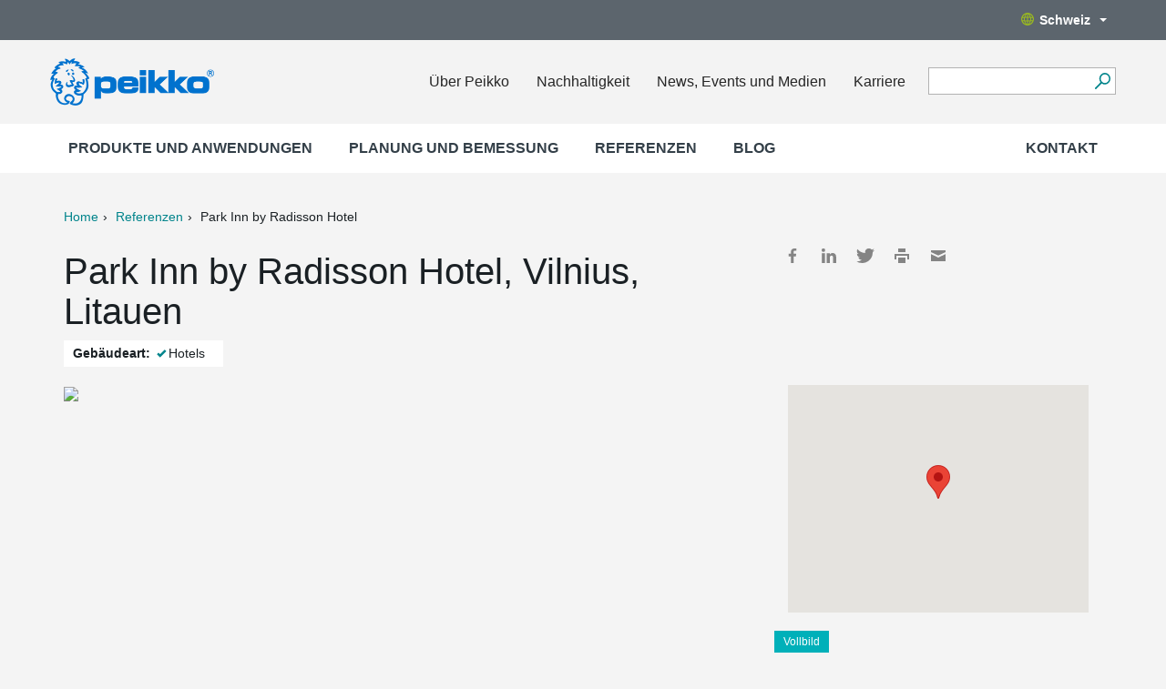

--- FILE ---
content_type: text/html; charset=utf-8
request_url: https://www.peikko.ch/reference/park-inn-by-radisson-hotel/
body_size: 8774
content:
<!DOCTYPE html><html
lang="de" data-lang="de_CH"><head>  <script>(function(w,d,s,l,i){w[l]=w[l]||[];w[l].push({'gtm.start':
    new Date().getTime(),event:'gtm.js'});var f=d.getElementsByTagName(s)[0],
    j=d.createElement(s),dl=l!='dataLayer'?'&l='+l:'';j.async=true;j.src=
    'https://www.googletagmanager.com/gtm.js?id='+i+dl;f.parentNode.insertBefore(j,f);
    })(window,document,'script','dataLayer','GTM-5J4VKWN');</script> <title>Park Inn by Radisson Hotel, Vilnius, Litauen | Peikko Schweiz AG</title><meta
property="og:title" content="Park Inn by Radisson Hotel, Vilnius, Litauen" /><meta
charset="UTF-8"><meta
name="viewport" content="width=device-width, initial-scale=1"><meta
name="keywords" content="" /><meta
name="description" content="This is the sixth Radisson Hotel Group hotel in Lithuania and the fourth in Vilnius." /><link
rel="shortcut icon" href="https://www.peikko.ch/static/studio/pub/web/images/peikko-favicon.ico" /><link
rel="canonical" href="https://www.peikko.ch/reference/park-inn-by-radisson-hotel/"><link
rel="alternate" href="https://www.peikko.ae/reference/park-inn-by-radisson-hotel/" hreflang="en-ae" /><link
rel="alternate" href="https://www.peikko.cn/reference/park-inn-by-radisson-hotel/" hreflang="zh-Hans" /><link
rel="alternate" href="https://www.peikko.dk/reference/park-inn-by-radisson-hotel/" hreflang="da" /><link
rel="alternate" href="https://www.peikko.nl/reference/park-inn-by-radisson-hotel/" hreflang="nl" /><link
rel="alternate" href="https://www.peikko.com/reference/park-inn-by-radisson-hotel/" hreflang="en" /><link
rel="alternate" href="https://www.peikko.com.au/reference/park-inn-by-radisson-hotel/" hreflang="en-au" /><link
rel="alternate" href="https://www.peikko.ca/reference/park-inn-by-radisson-hotel/" hreflang="en-ca" /><link
rel="alternate" href="https://www.peikko.co.uk/reference/park-inn-by-radisson-hotel/" hreflang="en-gb" /><link
rel="alternate" href="https://www.peikko.co.za/reference/park-inn-by-radisson-hotel/" hreflang="en-za" /><link
rel="alternate" href="https://www.peikkousa.com/reference/park-inn-by-radisson-hotel/" hreflang="en-us" /><link
rel="alternate" href="https://www.peikko.fi/referenssi/park-inn-by-radisson-hotel/" hreflang="fi" /><link
rel="alternate" href="https://www.fr.peikko.ca/reference/park-inn-by-radisson-hotel/" hreflang="fr-ca" /><link
rel="alternate" href="https://www.peikko.fr/reference/park-inn-by-radisson-hotel/" hreflang="fr" /><link
rel="alternate" href="https://www.peikko.at/reference/park-inn-by-radisson-hotel/" hreflang="de-at" /><link
rel="alternate" href="https://www.peikko.de/reference/park-inn-by-radisson-hotel/" hreflang="de" /><link
rel="alternate" href="https://www.peikko.hu/reference/park-inn-by-radisson-hotel/" hreflang="hu" /><link
rel="alternate" href="https://www.peikko.it/reference/park-inn-by-radisson-hotel/" hreflang="it" /><link
rel="alternate" href="https://www.peikko.lt/reference/park-inn-by-radisson-hotel/" hreflang="lt" /><link
rel="alternate" href="https://www.peikko.no/reference/park-inn-by-radisson-hotel/" hreflang="no" /><link
rel="alternate" href="https://www.peikko.pl/reference/park-inn-by-radisson-hotel/" hreflang="pl" /><link
rel="alternate" href="https://www.peikko.sk/reference/park-inn-by-radisson-hotel/" hreflang="sk" /><link
rel="alternate" href="https://www.peikko.es/reference/park-inn-by-radisson-hotel/" hreflang="es" /><link
rel="alternate" href="https://www.peikko.se/reference/park-inn-by-radisson-hotel/" hreflang="sv" /><link
rel="alternate" href="https://www.peikko.com.tr/reference/park-inn-by-radisson-hotel/" hreflang="tr" /><link
rel="alternate" href="https://www.peikko.com/reference/park-inn-by-radisson-hotel/" hreflang="x-default" /><meta
name="addsearch-category" content="www.peikko.ch"/><meta
property="og:description" content="This is the sixth Radisson Hotel Group hotel in Lithuania and the fourth in Vilnius." /><meta
property="og:image" content="https://media.peikko.com/file/dl/c=system_x1080/KbEL1g/stRw8E3gYf9tqE250jNf_w/ParkInn1.jpg?fv=26d0" /><link
href="https://www.peikko.ch/static/studio/pub/web/client/master/css/references.min.css?t=1768434253136" type="text/css" rel="stylesheet" /><link
href="https://www.peikko.ch/static/studio/pub/web/css/overrride.css" type="text/css" rel="stylesheet" /></head><body
class="de_CH peikko-references"><noscript><iframe
src="https://www.googletagmanager.com/ns.html?id=GTM-5J4VKWN"
height="0" width="0" style="display:none;visibility:hidden"></iframe></noscript><header><div
class="languages"><div
class="container"><div
class="row"><div
class="change-suggestion-wrapper-col col-xs-12 col-sm-8 col-md-9"></div><div
class="language-menu-toggle-col col-sm-4 col-md-3"> <a
class="language-menu-toggle desktop hidden-xs pull-right" href="#"><span
class="globe"></span>Schweiz<span
class="caret"></span></a></div></div></div></div><div
class="languages-dropdown"><div
class="top"> <a
href="https:&#x2F;&#x2F;www.peikko.ch" class="logo"><img
src="https:&#x2F;&#x2F;media.peikko.com&#x2F;pub&#x2F;web&#x2F;images&#x2F;PeikkoGroup_logo_new.png" alt="Peikko.com" /></a> <a
href="#"><span
class="icon close-custom"></span></a></div><div
class="group-language-wrapper"><p> <a
href="https:&#x2F;&#x2F;www.peikko.com&#x2F;"> Peikko Group Global (English) </a></p></div><div
class="all-languages-wrapper"><div
class="col"><h4
> Europe</h4><ul><li
data-language="cs_CZ"> <a
href="https:&#x2F;&#x2F;www.peikko.cz&#x2F;"> Česká republika </a></li><li
data-language="da_DK"> <a
href="https:&#x2F;&#x2F;www.peikko.dk&#x2F;"> Danmark </a></li><li
data-language="de_DE"> <a
href="https:&#x2F;&#x2F;www.peikko.de&#x2F;"> Deutschland </a></li><li
data-language="et_EE"> <a
href="https:&#x2F;&#x2F;www.peikko.ee&#x2F;"> Eesti </a></li><li
data-language="es_ES"> <a
href="https:&#x2F;&#x2F;www.peikko.es&#x2F;"> España </a></li><li
data-language="fr_FR"> <a
href="https:&#x2F;&#x2F;www.peikko.fr&#x2F;"> France </a></li><li
data-language="hr_HR"> <a
href="https:&#x2F;&#x2F;www.peikko.com.hr&#x2F;"> Hrvatska </a></li><li
data-language="ga_IE"> <a
href="https:&#x2F;&#x2F;www.peikko.ie"> Ireland </a></li><li
data-language="it_IT"> <a
href="https:&#x2F;&#x2F;www.peikko.it&#x2F;"> Italia </a></li><li
data-language="kk_KZ"> <a
href="https:&#x2F;&#x2F;www.peikko.kz&#x2F;"> Kazakhstan </a></li><li
data-language="lv_LV"> <a
href="https:&#x2F;&#x2F;www.peikko.lv&#x2F;"> Latvija </a></li><li
data-language="lt_LT"> <a
href="https:&#x2F;&#x2F;www.peikko.lt&#x2F;"> Lietuva </a></li><li
data-language="hu_HU"> <a
href="https:&#x2F;&#x2F;www.peikko.hu&#x2F;"> Magyarország </a></li><li
data-language="mk_MK"> <a
href="https:&#x2F;&#x2F;www.peikko.mk&#x2F;"> Makedonija </a></li><li
data-language="nl_NL"> <a
href="https:&#x2F;&#x2F;www.peikko.nl&#x2F;"> Nederland </a></li></ul></div><div
class="col"><h4
class="hidden-xs"> &nbsp;</h4><ul><li
data-language="no_NO"> <a
href="https:&#x2F;&#x2F;www.peikko.no&#x2F;"> Norge </a></li><li
data-language="pl_PL"> <a
href="https:&#x2F;&#x2F;www.peikko.pl&#x2F;"> Polska </a></li><li
data-language="ro_RO"> <a
href="https:&#x2F;&#x2F;www.peikko.ro&#x2F;"> România </a></li><li
class="active"
data-language="de_CH"> <span
class="icon checkmark"></span> Schweiz</li><li
data-language="sl_SI"> <a
href="https:&#x2F;&#x2F;www.peikko.si&#x2F;"> Slovenija </a></li><li
data-language="sk_SK"> <a
href="https:&#x2F;&#x2F;www.peikko.sk&#x2F;"> Slovensko </a></li><li
data-language="sr_RS"> <a
href="https:&#x2F;&#x2F;www.peikko.rs&#x2F;"> Srbija </a></li><li
data-language="fi"> <a
href="https:&#x2F;&#x2F;www.peikko.fi&#x2F;"> Suomi </a></li><li
data-language="sv_SE"> <a
href="https:&#x2F;&#x2F;www.peikko.se&#x2F;"> Sverige </a></li><li
data-language="tr_TR"> <a
href="https:&#x2F;&#x2F;www.peikko.com.tr&#x2F;"> Türkiye </a></li><li
data-language="uk_UA"> <a
href="https:&#x2F;&#x2F;www.peikko.ua"> Ukraine </a></li><li
data-language="en_GB"> <a
href="https:&#x2F;&#x2F;www.peikko.co.uk&#x2F;"> United Kingdom </a></li><li
data-language="de_AT"> <a
href="https:&#x2F;&#x2F;www.peikko.at&#x2F;"> Österreich </a></li><li
data-language="el_GR"> <a
href="https:&#x2F;&#x2F;www.peikko.gr"> Ελλάδα </a></li></ul></div><div
class="col"><h4
> North America</h4><ul><li
data-language="en_CA"> <a
href="https:&#x2F;&#x2F;www.peikko.ca&#x2F;"> Canada (English) </a></li><li
data-language="fr_CA"> <a
href="https:&#x2F;&#x2F;fr.peikko.ca&#x2F;"> Canada (Français) </a></li><li
data-language="en_US"> <a
href="https:&#x2F;&#x2F;www.peikkousa.com&#x2F;"> United States </a></li></ul></div><div
class="col"><h4
> Asia Pacific</h4><ul><li
data-language="en_AU"> <a
href="https:&#x2F;&#x2F;www.peikko.com.au&#x2F;"> Australia </a></li><li
data-language="id_ID"> <a
href="https:&#x2F;&#x2F;www.peikko.co.id&#x2F;"> Indonesia (English) </a></li><li
data-language="ms_MY"> <a
href="https:&#x2F;&#x2F;www.peikko.my&#x2F;"> Malaysia (English) </a></li><li
data-language="en_PH"> <a
href="https:&#x2F;&#x2F;www.peikko.ph&#x2F;"> Philippines (English) </a></li><li
data-language="en_SG"> <a
href="https:&#x2F;&#x2F;www.peikko.sg&#x2F;"> Singapore (English) </a></li><li
data-language="th_TH"> <a
href="https:&#x2F;&#x2F;www.peikko.co.th&#x2F;"> Thailand (English) </a></li><li
data-language="zh_CN"> <a
href="https:&#x2F;&#x2F;www.peikko.cn&#x2F;"> 中国 </a></li><li
data-language="ko_KR"> <a
href="https:&#x2F;&#x2F;www.peikko.kr&#x2F;"> 한국 </a></li></ul></div><div
class="col"><h4
> Africa, Middle East and India</h4><ul><li
data-language="en_IN"> <a
href="https:&#x2F;&#x2F;www.peikko.in&#x2F;"> India (English) </a></li><li
data-language="ar_AE"> <a
href="https:&#x2F;&#x2F;www.peikko.ae&#x2F;"> Middle East (English) </a></li><li
data-language="en_ZA"> <a
href="https:&#x2F;&#x2F;www.peikko.co.za&#x2F;"> South Africa </a></li></ul></div></div><div
class="bottom"> <a
class="close-custom btn btn-default">Schliessen</a></div></div><div
class="main container"><div
class="wrapper row"> <a
href="https://www.peikko.ch" class="logo"><img
width="180" height="152" src="https://media.peikko.com/pub/web/images/PeikkoGroup_logo_new.png" alt="Peikko.com" /></a><div
class="quicklinks"><ul><li><a
href="/uber-peikko/">Über Peikko</a></li><li><a
rel="noopener noreferrer" href="https://www.peikko.com/sustainability/" target="_blank"><span
class="ui-provider bkg bkh c d e f g h i j k l m n o p q r s t bki bkj w x y z ab ac ae af ag ah ai aj ak" dir="ltr">Nachhaltigkeit</span></a></li><li><a
href="/news-events-medien/">News, Events und Medien</a></li><li><a
href="/karriere/">Karriere</a></li></ul><div
class="tablet-search-toggle"><a
href="#" class="search-toggle"></a></div></div><form
class="search" action="#"><div
class="field"> <input
type="text" name="search" class="addsearch" value="" /> <button
aria-label="Suchen" type="submit"></button></div></form> <nav
class="mobile-nav"><ul
class="navigation level-0"><li
class="first children"> <a
data-page-class="" href="/produkte/" > Produkte und Anwendungen <span
class="icon-plus"><?xml version="1.0" encoding="utf-8"?><svg
version="1.1" id="Layer_1" xmlns="http://www.w3.org/2000/svg" xmlns:xlink="http://www.w3.org/1999/xlink" x="0px" y="0px"
viewBox="0 0 34.356 34.36" enable-background="new 0 0 34.356 34.36" xml:space="preserve"> <path
d="M34.356,19.311H19.294L19.31,34.36h-4.275V19.323H0v-4.273h15.063L15.048,0h4.275v15.037h15.033V19.311z"/> </svg> </span> <span
class="icon-minus"><?xml version="1.0" encoding="utf-8"?><svg
version="1.1" id="Layer_1" xmlns="http://www.w3.org/2000/svg" xmlns:xlink="http://www.w3.org/1999/xlink" x="0px" y="0px"
viewBox="0 0 34.356 34.36" enable-background="new 0 0 34.356 34.36" xml:space="preserve"> <path
d="M34.356,19.311H19.294L19.31,34.36h-4.275V19.323H0v-4.273h15.063L15.048,0h4.275v15.037h15.033V19.311z"/> </svg> </span> </a><ul
class="navigation level-0"><li
class="children"> <a
class="first main_level" data-page-id="K9J_hRlIR2CkCNznOXp-ag" data-page-name="verbindungstechnik" href="/produkte/verbindungstechnik/" > Verbindungstechnik <span
class="icon-plus hidden-sm hidden-md hidden-lg"><?xml version="1.0" encoding="utf-8"?><svg
version="1.1" id="Layer_1" xmlns="http://www.w3.org/2000/svg" xmlns:xlink="http://www.w3.org/1999/xlink" x="0px" y="0px"
viewBox="0 0 34.356 34.36" enable-background="new 0 0 34.356 34.36" xml:space="preserve"> <path
d="M34.356,19.311H19.294L19.31,34.36h-4.275V19.323H0v-4.273h15.063L15.048,0h4.275v15.037h15.033V19.311z"/> </svg> </span> <span
class="icon-minus hidden-sm hidden-md hidden-lg"><?xml version="1.0" encoding="utf-8"?><svg
version="1.1" id="Layer_1" xmlns="http://www.w3.org/2000/svg" xmlns:xlink="http://www.w3.org/1999/xlink" x="0px" y="0px"
viewBox="0 0 34.356 34.36" enable-background="new 0 0 34.356 34.36" xml:space="preserve"> <path
d="M34.356,19.311H19.294L19.31,34.36h-4.275V19.323H0v-4.273h15.063L15.048,0h4.275v15.037h15.033V19.311z"/> </svg> </span> </a><ul
class="navigation level-1"><li
> <a
class="first" data-page-id="2F_3fmdLSi2dhtFdIgH1rQ" data-page-name="bolzenverbindungen" href="/produkte/verbindungstechnik/bolzenverbindungen/" > Bolzenverbindungen <span
class="icon-plus hidden-sm hidden-md hidden-lg"><?xml version="1.0" encoding="utf-8"?><svg
version="1.1" id="Layer_1" xmlns="http://www.w3.org/2000/svg" xmlns:xlink="http://www.w3.org/1999/xlink" x="0px" y="0px"
viewBox="0 0 34.356 34.36" enable-background="new 0 0 34.356 34.36" xml:space="preserve"> <path
d="M34.356,19.311H19.294L19.31,34.36h-4.275V19.323H0v-4.273h15.063L15.048,0h4.275v15.037h15.033V19.311z"/> </svg> </span> <span
class="icon-minus hidden-sm hidden-md hidden-lg"><?xml version="1.0" encoding="utf-8"?><svg
version="1.1" id="Layer_1" xmlns="http://www.w3.org/2000/svg" xmlns:xlink="http://www.w3.org/1999/xlink" x="0px" y="0px"
viewBox="0 0 34.356 34.36" enable-background="new 0 0 34.356 34.36" xml:space="preserve"> <path
d="M34.356,19.311H19.294L19.31,34.36h-4.275V19.323H0v-4.273h15.063L15.048,0h4.275v15.037h15.033V19.311z"/> </svg> </span> </a><ul
class="navigation level-2"></ul></li><li
> <a
data-page-id="tcRx5DdpTKyJWGGToMPOlg" data-page-name="stutzenverbindungen" href="/produkte/verbindungstechnik/stutzenverbindungen/" > Stützenverbindungen <span
class="icon-plus hidden-sm hidden-md hidden-lg"><?xml version="1.0" encoding="utf-8"?><svg
version="1.1" id="Layer_1" xmlns="http://www.w3.org/2000/svg" xmlns:xlink="http://www.w3.org/1999/xlink" x="0px" y="0px"
viewBox="0 0 34.356 34.36" enable-background="new 0 0 34.356 34.36" xml:space="preserve"> <path
d="M34.356,19.311H19.294L19.31,34.36h-4.275V19.323H0v-4.273h15.063L15.048,0h4.275v15.037h15.033V19.311z"/> </svg> </span> <span
class="icon-minus hidden-sm hidden-md hidden-lg"><?xml version="1.0" encoding="utf-8"?><svg
version="1.1" id="Layer_1" xmlns="http://www.w3.org/2000/svg" xmlns:xlink="http://www.w3.org/1999/xlink" x="0px" y="0px"
viewBox="0 0 34.356 34.36" enable-background="new 0 0 34.356 34.36" xml:space="preserve"> <path
d="M34.356,19.311H19.294L19.31,34.36h-4.275V19.323H0v-4.273h15.063L15.048,0h4.275v15.037h15.033V19.311z"/> </svg> </span> </a><ul
class="navigation level-2"></ul></li><li
> <a
data-page-id="RkZUKUkRQKuArgJxuUGoMA" data-page-name="balkenverbindungen" href="/produkte/verbindungstechnik/balkenverbindungen/" > Balkenverbindungen <span
class="icon-plus hidden-sm hidden-md hidden-lg"><?xml version="1.0" encoding="utf-8"?><svg
version="1.1" id="Layer_1" xmlns="http://www.w3.org/2000/svg" xmlns:xlink="http://www.w3.org/1999/xlink" x="0px" y="0px"
viewBox="0 0 34.356 34.36" enable-background="new 0 0 34.356 34.36" xml:space="preserve"> <path
d="M34.356,19.311H19.294L19.31,34.36h-4.275V19.323H0v-4.273h15.063L15.048,0h4.275v15.037h15.033V19.311z"/> </svg> </span> <span
class="icon-minus hidden-sm hidden-md hidden-lg"><?xml version="1.0" encoding="utf-8"?><svg
version="1.1" id="Layer_1" xmlns="http://www.w3.org/2000/svg" xmlns:xlink="http://www.w3.org/1999/xlink" x="0px" y="0px"
viewBox="0 0 34.356 34.36" enable-background="new 0 0 34.356 34.36" xml:space="preserve"> <path
d="M34.356,19.311H19.294L19.31,34.36h-4.275V19.323H0v-4.273h15.063L15.048,0h4.275v15.037h15.033V19.311z"/> </svg> </span> </a><ul
class="navigation level-2"></ul></li><li
> <a
data-page-id="Medw6nNyTHSRWGBZnnZ3mQ" data-page-name="auflagerkonsolen" href="/produkte/verbindungstechnik/auflagerkonsolen/" > Auflagerkonsolen <span
class="icon-plus hidden-sm hidden-md hidden-lg"><?xml version="1.0" encoding="utf-8"?><svg
version="1.1" id="Layer_1" xmlns="http://www.w3.org/2000/svg" xmlns:xlink="http://www.w3.org/1999/xlink" x="0px" y="0px"
viewBox="0 0 34.356 34.36" enable-background="new 0 0 34.356 34.36" xml:space="preserve"> <path
d="M34.356,19.311H19.294L19.31,34.36h-4.275V19.323H0v-4.273h15.063L15.048,0h4.275v15.037h15.033V19.311z"/> </svg> </span> <span
class="icon-minus hidden-sm hidden-md hidden-lg"><?xml version="1.0" encoding="utf-8"?><svg
version="1.1" id="Layer_1" xmlns="http://www.w3.org/2000/svg" xmlns:xlink="http://www.w3.org/1999/xlink" x="0px" y="0px"
viewBox="0 0 34.356 34.36" enable-background="new 0 0 34.356 34.36" xml:space="preserve"> <path
d="M34.356,19.311H19.294L19.31,34.36h-4.275V19.323H0v-4.273h15.063L15.048,0h4.275v15.037h15.033V19.311z"/> </svg> </span> </a><ul
class="navigation level-2"></ul></li><li
> <a
data-page-id="FHDGgGnhRFK9qdkjr62oYA" data-page-name="deckenauswechselungen" href="/produkte/verbindungstechnik/deckenauswechselungen/" > Deckenauswechselungen <span
class="icon-plus hidden-sm hidden-md hidden-lg"><?xml version="1.0" encoding="utf-8"?><svg
version="1.1" id="Layer_1" xmlns="http://www.w3.org/2000/svg" xmlns:xlink="http://www.w3.org/1999/xlink" x="0px" y="0px"
viewBox="0 0 34.356 34.36" enable-background="new 0 0 34.356 34.36" xml:space="preserve"> <path
d="M34.356,19.311H19.294L19.31,34.36h-4.275V19.323H0v-4.273h15.063L15.048,0h4.275v15.037h15.033V19.311z"/> </svg> </span> <span
class="icon-minus hidden-sm hidden-md hidden-lg"><?xml version="1.0" encoding="utf-8"?><svg
version="1.1" id="Layer_1" xmlns="http://www.w3.org/2000/svg" xmlns:xlink="http://www.w3.org/1999/xlink" x="0px" y="0px"
viewBox="0 0 34.356 34.36" enable-background="new 0 0 34.356 34.36" xml:space="preserve"> <path
d="M34.356,19.311H19.294L19.31,34.36h-4.275V19.323H0v-4.273h15.063L15.048,0h4.275v15.037h15.033V19.311z"/> </svg> </span> </a><ul
class="navigation level-2"></ul></li><li
> <a
data-page-id="kmSIL-seRYWwGt_sGsfJfw" data-page-name="wandanschlusse" href="/produkte/verbindungstechnik/wandanschlusse/" > Wandanschlüsse <span
class="icon-plus hidden-sm hidden-md hidden-lg"><?xml version="1.0" encoding="utf-8"?><svg
version="1.1" id="Layer_1" xmlns="http://www.w3.org/2000/svg" xmlns:xlink="http://www.w3.org/1999/xlink" x="0px" y="0px"
viewBox="0 0 34.356 34.36" enable-background="new 0 0 34.356 34.36" xml:space="preserve"> <path
d="M34.356,19.311H19.294L19.31,34.36h-4.275V19.323H0v-4.273h15.063L15.048,0h4.275v15.037h15.033V19.311z"/> </svg> </span> <span
class="icon-minus hidden-sm hidden-md hidden-lg"><?xml version="1.0" encoding="utf-8"?><svg
version="1.1" id="Layer_1" xmlns="http://www.w3.org/2000/svg" xmlns:xlink="http://www.w3.org/1999/xlink" x="0px" y="0px"
viewBox="0 0 34.356 34.36" enable-background="new 0 0 34.356 34.36" xml:space="preserve"> <path
d="M34.356,19.311H19.294L19.31,34.36h-4.275V19.323H0v-4.273h15.063L15.048,0h4.275v15.037h15.033V19.311z"/> </svg> </span> </a><ul
class="navigation level-2"></ul></li><li
> <a
data-page-id="y0LMUT1HR5uxm-x_3RrKOg" data-page-name="ankerplatten-und-kantenschutz" href="/produkte/verbindungstechnik/ankerplatten-und-kantenschutz/" > Ankerplatten und Kantenschutz <span
class="icon-plus hidden-sm hidden-md hidden-lg"><?xml version="1.0" encoding="utf-8"?><svg
version="1.1" id="Layer_1" xmlns="http://www.w3.org/2000/svg" xmlns:xlink="http://www.w3.org/1999/xlink" x="0px" y="0px"
viewBox="0 0 34.356 34.36" enable-background="new 0 0 34.356 34.36" xml:space="preserve"> <path
d="M34.356,19.311H19.294L19.31,34.36h-4.275V19.323H0v-4.273h15.063L15.048,0h4.275v15.037h15.033V19.311z"/> </svg> </span> <span
class="icon-minus hidden-sm hidden-md hidden-lg"><?xml version="1.0" encoding="utf-8"?><svg
version="1.1" id="Layer_1" xmlns="http://www.w3.org/2000/svg" xmlns:xlink="http://www.w3.org/1999/xlink" x="0px" y="0px"
viewBox="0 0 34.356 34.36" enable-background="new 0 0 34.356 34.36" xml:space="preserve"> <path
d="M34.356,19.311H19.294L19.31,34.36h-4.275V19.323H0v-4.273h15.063L15.048,0h4.275v15.037h15.033V19.311z"/> </svg> </span> </a><ul
class="navigation level-2"></ul></li><li
> <a
class="last" data-page-id="t5pkqukxQ6SOpxMjN5qp8g" data-page-name="transportanker-und-montagesysteme" href="/produkte/verbindungstechnik/transportanker-und-montagesysteme/" > Transportanker- und Montagesysteme <span
class="icon-plus hidden-sm hidden-md hidden-lg"><?xml version="1.0" encoding="utf-8"?><svg
version="1.1" id="Layer_1" xmlns="http://www.w3.org/2000/svg" xmlns:xlink="http://www.w3.org/1999/xlink" x="0px" y="0px"
viewBox="0 0 34.356 34.36" enable-background="new 0 0 34.356 34.36" xml:space="preserve"> <path
d="M34.356,19.311H19.294L19.31,34.36h-4.275V19.323H0v-4.273h15.063L15.048,0h4.275v15.037h15.033V19.311z"/> </svg> </span> <span
class="icon-minus hidden-sm hidden-md hidden-lg"><?xml version="1.0" encoding="utf-8"?><svg
version="1.1" id="Layer_1" xmlns="http://www.w3.org/2000/svg" xmlns:xlink="http://www.w3.org/1999/xlink" x="0px" y="0px"
viewBox="0 0 34.356 34.36" enable-background="new 0 0 34.356 34.36" xml:space="preserve"> <path
d="M34.356,19.311H19.294L19.31,34.36h-4.275V19.323H0v-4.273h15.063L15.048,0h4.275v15.037h15.033V19.311z"/> </svg> </span> </a><ul
class="navigation level-2"></ul></li></ul></li><li
class="children"> <a
class="main_level" data-page-id="yOkp7IyoThenH19gkc2dGw" data-page-name="bewehrungstechnik" href="/produkte/bewehrungstechnik/" > Bewehrungstechnik <span
class="icon-plus hidden-sm hidden-md hidden-lg"><?xml version="1.0" encoding="utf-8"?><svg
version="1.1" id="Layer_1" xmlns="http://www.w3.org/2000/svg" xmlns:xlink="http://www.w3.org/1999/xlink" x="0px" y="0px"
viewBox="0 0 34.356 34.36" enable-background="new 0 0 34.356 34.36" xml:space="preserve"> <path
d="M34.356,19.311H19.294L19.31,34.36h-4.275V19.323H0v-4.273h15.063L15.048,0h4.275v15.037h15.033V19.311z"/> </svg> </span> <span
class="icon-minus hidden-sm hidden-md hidden-lg"><?xml version="1.0" encoding="utf-8"?><svg
version="1.1" id="Layer_1" xmlns="http://www.w3.org/2000/svg" xmlns:xlink="http://www.w3.org/1999/xlink" x="0px" y="0px"
viewBox="0 0 34.356 34.36" enable-background="new 0 0 34.356 34.36" xml:space="preserve"> <path
d="M34.356,19.311H19.294L19.31,34.36h-4.275V19.323H0v-4.273h15.063L15.048,0h4.275v15.037h15.033V19.311z"/> </svg> </span> </a><ul
class="navigation level-1"><li
> <a
class="first" data-page-id="ePnxtM7KRmamJK-hvSFjHQ" data-page-name="schraubmuffensystem" href="/produkte/bewehrungstechnik/schraubmuffensystem/" > Schraubmuffensystem <span
class="icon-plus hidden-sm hidden-md hidden-lg"><?xml version="1.0" encoding="utf-8"?><svg
version="1.1" id="Layer_1" xmlns="http://www.w3.org/2000/svg" xmlns:xlink="http://www.w3.org/1999/xlink" x="0px" y="0px"
viewBox="0 0 34.356 34.36" enable-background="new 0 0 34.356 34.36" xml:space="preserve"> <path
d="M34.356,19.311H19.294L19.31,34.36h-4.275V19.323H0v-4.273h15.063L15.048,0h4.275v15.037h15.033V19.311z"/> </svg> </span> <span
class="icon-minus hidden-sm hidden-md hidden-lg"><?xml version="1.0" encoding="utf-8"?><svg
version="1.1" id="Layer_1" xmlns="http://www.w3.org/2000/svg" xmlns:xlink="http://www.w3.org/1999/xlink" x="0px" y="0px"
viewBox="0 0 34.356 34.36" enable-background="new 0 0 34.356 34.36" xml:space="preserve"> <path
d="M34.356,19.311H19.294L19.31,34.36h-4.275V19.323H0v-4.273h15.063L15.048,0h4.275v15.037h15.033V19.311z"/> </svg> </span> </a><ul
class="navigation level-2"></ul></li><li
> <a
data-page-id="kjxS5mOdSxGAu-prdeIsKg" data-page-name="durchstanz-und-querbewehrungssystem" href="/produkte/bewehrungstechnik/durchstanz-und-querbewehrungssystem/" > Durchstanz- und Querbewehrungssystem <span
class="icon-plus hidden-sm hidden-md hidden-lg"><?xml version="1.0" encoding="utf-8"?><svg
version="1.1" id="Layer_1" xmlns="http://www.w3.org/2000/svg" xmlns:xlink="http://www.w3.org/1999/xlink" x="0px" y="0px"
viewBox="0 0 34.356 34.36" enable-background="new 0 0 34.356 34.36" xml:space="preserve"> <path
d="M34.356,19.311H19.294L19.31,34.36h-4.275V19.323H0v-4.273h15.063L15.048,0h4.275v15.037h15.033V19.311z"/> </svg> </span> <span
class="icon-minus hidden-sm hidden-md hidden-lg"><?xml version="1.0" encoding="utf-8"?><svg
version="1.1" id="Layer_1" xmlns="http://www.w3.org/2000/svg" xmlns:xlink="http://www.w3.org/1999/xlink" x="0px" y="0px"
viewBox="0 0 34.356 34.36" enable-background="new 0 0 34.356 34.36" xml:space="preserve"> <path
d="M34.356,19.311H19.294L19.31,34.36h-4.275V19.323H0v-4.273h15.063L15.048,0h4.275v15.037h15.033V19.311z"/> </svg> </span> </a><ul
class="navigation level-2"></ul></li><li
> <a
class="last" data-page-id="mJKMnyjMTlinuv_cqFrHew" data-page-name="ankerplatten-und-kantenschutz" href="/produkte/bewehrungstechnik/ankerplatten-und-kantenschutz/" > Ankerplatten und Kantenschutz <span
class="icon-plus hidden-sm hidden-md hidden-lg"><?xml version="1.0" encoding="utf-8"?><svg
version="1.1" id="Layer_1" xmlns="http://www.w3.org/2000/svg" xmlns:xlink="http://www.w3.org/1999/xlink" x="0px" y="0px"
viewBox="0 0 34.356 34.36" enable-background="new 0 0 34.356 34.36" xml:space="preserve"> <path
d="M34.356,19.311H19.294L19.31,34.36h-4.275V19.323H0v-4.273h15.063L15.048,0h4.275v15.037h15.033V19.311z"/> </svg> </span> <span
class="icon-minus hidden-sm hidden-md hidden-lg"><?xml version="1.0" encoding="utf-8"?><svg
version="1.1" id="Layer_1" xmlns="http://www.w3.org/2000/svg" xmlns:xlink="http://www.w3.org/1999/xlink" x="0px" y="0px"
viewBox="0 0 34.356 34.36" enable-background="new 0 0 34.356 34.36" xml:space="preserve"> <path
d="M34.356,19.311H19.294L19.31,34.36h-4.275V19.323H0v-4.273h15.063L15.048,0h4.275v15.037h15.033V19.311z"/> </svg> </span> </a><ul
class="navigation level-2"></ul></li></ul></li><li
class="children"> <a
class="main_level" data-page-id="tPy3XyCZTEOtrzfcJx3OMQ" data-page-name="bodensysteme" href="/produkte/bodensysteme/" > Bodensysteme <span
class="icon-plus hidden-sm hidden-md hidden-lg"><?xml version="1.0" encoding="utf-8"?><svg
version="1.1" id="Layer_1" xmlns="http://www.w3.org/2000/svg" xmlns:xlink="http://www.w3.org/1999/xlink" x="0px" y="0px"
viewBox="0 0 34.356 34.36" enable-background="new 0 0 34.356 34.36" xml:space="preserve"> <path
d="M34.356,19.311H19.294L19.31,34.36h-4.275V19.323H0v-4.273h15.063L15.048,0h4.275v15.037h15.033V19.311z"/> </svg> </span> <span
class="icon-minus hidden-sm hidden-md hidden-lg"><?xml version="1.0" encoding="utf-8"?><svg
version="1.1" id="Layer_1" xmlns="http://www.w3.org/2000/svg" xmlns:xlink="http://www.w3.org/1999/xlink" x="0px" y="0px"
viewBox="0 0 34.356 34.36" enable-background="new 0 0 34.356 34.36" xml:space="preserve"> <path
d="M34.356,19.311H19.294L19.31,34.36h-4.275V19.323H0v-4.273h15.063L15.048,0h4.275v15.037h15.033V19.311z"/> </svg> </span> </a><ul
class="navigation level-1"><li
> <a
class="first last" data-page-id="3PAZpD04RXieEI05DZoSoQ" data-page-name="fugenprofile" href="/produkte/bodensysteme/fugenprofile/" > Fugenprofile <span
class="icon-plus hidden-sm hidden-md hidden-lg"><?xml version="1.0" encoding="utf-8"?><svg
version="1.1" id="Layer_1" xmlns="http://www.w3.org/2000/svg" xmlns:xlink="http://www.w3.org/1999/xlink" x="0px" y="0px"
viewBox="0 0 34.356 34.36" enable-background="new 0 0 34.356 34.36" xml:space="preserve"> <path
d="M34.356,19.311H19.294L19.31,34.36h-4.275V19.323H0v-4.273h15.063L15.048,0h4.275v15.037h15.033V19.311z"/> </svg> </span> <span
class="icon-minus hidden-sm hidden-md hidden-lg"><?xml version="1.0" encoding="utf-8"?><svg
version="1.1" id="Layer_1" xmlns="http://www.w3.org/2000/svg" xmlns:xlink="http://www.w3.org/1999/xlink" x="0px" y="0px"
viewBox="0 0 34.356 34.36" enable-background="new 0 0 34.356 34.36" xml:space="preserve"> <path
d="M34.356,19.311H19.294L19.31,34.36h-4.275V19.323H0v-4.273h15.063L15.048,0h4.275v15.037h15.033V19.311z"/> </svg> </span> </a><ul
class="navigation level-2"></ul></li></ul></li><li
> <a
class="main_level redirect" data-page-id="mVqxvFzlRR-9tp6HAbo4mg" data-page-name="schraubverbindungen-fur-stutzenanschlusse" href="/produkte/schraubverbindungen-fur-stutzenanschlusse/ubersicht/" > Schraubverbindungen für Stützenanschlüsse <span
class="icon-plus hidden-sm hidden-md hidden-lg"><?xml version="1.0" encoding="utf-8"?><svg
version="1.1" id="Layer_1" xmlns="http://www.w3.org/2000/svg" xmlns:xlink="http://www.w3.org/1999/xlink" x="0px" y="0px"
viewBox="0 0 34.356 34.36" enable-background="new 0 0 34.356 34.36" xml:space="preserve"> <path
d="M34.356,19.311H19.294L19.31,34.36h-4.275V19.323H0v-4.273h15.063L15.048,0h4.275v15.037h15.033V19.311z"/> </svg> </span> <span
class="icon-minus hidden-sm hidden-md hidden-lg"><?xml version="1.0" encoding="utf-8"?><svg
version="1.1" id="Layer_1" xmlns="http://www.w3.org/2000/svg" xmlns:xlink="http://www.w3.org/1999/xlink" x="0px" y="0px"
viewBox="0 0 34.356 34.36" enable-background="new 0 0 34.356 34.36" xml:space="preserve"> <path
d="M34.356,19.311H19.294L19.31,34.36h-4.275V19.323H0v-4.273h15.063L15.048,0h4.275v15.037h15.033V19.311z"/> </svg> </span> </a><ul
class="navigation level-1"></ul></li><li
> <a
class="main_level redirect" data-page-id="w7iTTWNDR_CAXDtpIg9mVg" data-page-name="deltabeam-r-slim-floor-konstruktionen" href="/produkte/deltabeam-slim-floor-konstruktionen/ubersicht/" > DELTABEAM<sup>&#174;</sup> Slim-Floor-Konstruktionen <span
class="icon-plus hidden-sm hidden-md hidden-lg"><?xml version="1.0" encoding="utf-8"?><svg
version="1.1" id="Layer_1" xmlns="http://www.w3.org/2000/svg" xmlns:xlink="http://www.w3.org/1999/xlink" x="0px" y="0px"
viewBox="0 0 34.356 34.36" enable-background="new 0 0 34.356 34.36" xml:space="preserve"> <path
d="M34.356,19.311H19.294L19.31,34.36h-4.275V19.323H0v-4.273h15.063L15.048,0h4.275v15.037h15.033V19.311z"/> </svg> </span> <span
class="icon-minus hidden-sm hidden-md hidden-lg"><?xml version="1.0" encoding="utf-8"?><svg
version="1.1" id="Layer_1" xmlns="http://www.w3.org/2000/svg" xmlns:xlink="http://www.w3.org/1999/xlink" x="0px" y="0px"
viewBox="0 0 34.356 34.36" enable-background="new 0 0 34.356 34.36" xml:space="preserve"> <path
d="M34.356,19.311H19.294L19.31,34.36h-4.275V19.323H0v-4.273h15.063L15.048,0h4.275v15.037h15.033V19.311z"/> </svg> </span> </a><ul
class="navigation level-1"></ul></li><li
> <a
class="main_level redirect" data-page-id="cJaWLvRkSwC8vcUFSmZwkw" data-page-name="atlant-r-verbundstutzen" href="/produkte/verbundkonstruktionen/deltabeam-tragwerk/" > ATLANT<sup>&#174;</sup> Verbundstützen <span
class="icon-plus hidden-sm hidden-md hidden-lg"><?xml version="1.0" encoding="utf-8"?><svg
version="1.1" id="Layer_1" xmlns="http://www.w3.org/2000/svg" xmlns:xlink="http://www.w3.org/1999/xlink" x="0px" y="0px"
viewBox="0 0 34.356 34.36" enable-background="new 0 0 34.356 34.36" xml:space="preserve"> <path
d="M34.356,19.311H19.294L19.31,34.36h-4.275V19.323H0v-4.273h15.063L15.048,0h4.275v15.037h15.033V19.311z"/> </svg> </span> <span
class="icon-minus hidden-sm hidden-md hidden-lg"><?xml version="1.0" encoding="utf-8"?><svg
version="1.1" id="Layer_1" xmlns="http://www.w3.org/2000/svg" xmlns:xlink="http://www.w3.org/1999/xlink" x="0px" y="0px"
viewBox="0 0 34.356 34.36" enable-background="new 0 0 34.356 34.36" xml:space="preserve"> <path
d="M34.356,19.311H19.294L19.31,34.36h-4.275V19.323H0v-4.273h15.063L15.048,0h4.275v15.037h15.033V19.311z"/> </svg> </span> </a><ul
class="navigation level-1"></ul></li><li
> <a
class="main_level redirect" data-page-id="4uicVEHNQcGx9CxiUFBb3w" data-page-name="kreislaufwirtschaft" href="/produkte/circular-economy/ueberblick/" > Kreislaufwirtschaft <span
class="icon-plus hidden-sm hidden-md hidden-lg"><?xml version="1.0" encoding="utf-8"?><svg
version="1.1" id="Layer_1" xmlns="http://www.w3.org/2000/svg" xmlns:xlink="http://www.w3.org/1999/xlink" x="0px" y="0px"
viewBox="0 0 34.356 34.36" enable-background="new 0 0 34.356 34.36" xml:space="preserve"> <path
d="M34.356,19.311H19.294L19.31,34.36h-4.275V19.323H0v-4.273h15.063L15.048,0h4.275v15.037h15.033V19.311z"/> </svg> </span> <span
class="icon-minus hidden-sm hidden-md hidden-lg"><?xml version="1.0" encoding="utf-8"?><svg
version="1.1" id="Layer_1" xmlns="http://www.w3.org/2000/svg" xmlns:xlink="http://www.w3.org/1999/xlink" x="0px" y="0px"
viewBox="0 0 34.356 34.36" enable-background="new 0 0 34.356 34.36" xml:space="preserve"> <path
d="M34.356,19.311H19.294L19.31,34.36h-4.275V19.323H0v-4.273h15.063L15.048,0h4.275v15.037h15.033V19.311z"/> </svg> </span> </a><ul
class="navigation level-1"></ul></li><li
> <a
class="main_level redirect" data-page-id="ZQE36uNSTjKiQ8dsqH6z-Q" data-page-name="hybride-konstruktionen" href="/produkte/hybride-konstruktionen/uebersicht/" > Hybride Konstruktionen <span
class="icon-plus hidden-sm hidden-md hidden-lg"><?xml version="1.0" encoding="utf-8"?><svg
version="1.1" id="Layer_1" xmlns="http://www.w3.org/2000/svg" xmlns:xlink="http://www.w3.org/1999/xlink" x="0px" y="0px"
viewBox="0 0 34.356 34.36" enable-background="new 0 0 34.356 34.36" xml:space="preserve"> <path
d="M34.356,19.311H19.294L19.31,34.36h-4.275V19.323H0v-4.273h15.063L15.048,0h4.275v15.037h15.033V19.311z"/> </svg> </span> <span
class="icon-minus hidden-sm hidden-md hidden-lg"><?xml version="1.0" encoding="utf-8"?><svg
version="1.1" id="Layer_1" xmlns="http://www.w3.org/2000/svg" xmlns:xlink="http://www.w3.org/1999/xlink" x="0px" y="0px"
viewBox="0 0 34.356 34.36" enable-background="new 0 0 34.356 34.36" xml:space="preserve"> <path
d="M34.356,19.311H19.294L19.31,34.36h-4.275V19.323H0v-4.273h15.063L15.048,0h4.275v15.037h15.033V19.311z"/> </svg> </span> </a><ul
class="navigation level-1"></ul></li><li
> <a
class="last main_level redirect" data-page-id="ziZ5vevLS9m8zNIlVdC48A" data-page-name="besista-r-zugstabsysteme" href="/produkte/besista/besista/" > BESISTA<sup>&#174;</sup> Zugstabsysteme <span
class="icon-plus hidden-sm hidden-md hidden-lg"><?xml version="1.0" encoding="utf-8"?><svg
version="1.1" id="Layer_1" xmlns="http://www.w3.org/2000/svg" xmlns:xlink="http://www.w3.org/1999/xlink" x="0px" y="0px"
viewBox="0 0 34.356 34.36" enable-background="new 0 0 34.356 34.36" xml:space="preserve"> <path
d="M34.356,19.311H19.294L19.31,34.36h-4.275V19.323H0v-4.273h15.063L15.048,0h4.275v15.037h15.033V19.311z"/> </svg> </span> <span
class="icon-minus hidden-sm hidden-md hidden-lg"><?xml version="1.0" encoding="utf-8"?><svg
version="1.1" id="Layer_1" xmlns="http://www.w3.org/2000/svg" xmlns:xlink="http://www.w3.org/1999/xlink" x="0px" y="0px"
viewBox="0 0 34.356 34.36" enable-background="new 0 0 34.356 34.36" xml:space="preserve"> <path
d="M34.356,19.311H19.294L19.31,34.36h-4.275V19.323H0v-4.273h15.063L15.048,0h4.275v15.037h15.033V19.311z"/> </svg> </span> </a><ul
class="navigation level-1"></ul></li></ul></li><li
class="children"> <a
data-page-class="" href="/planung-und-bemessung/" > Planung und Bemessung <span
class="icon-plus"><?xml version="1.0" encoding="utf-8"?><svg
version="1.1" id="Layer_1" xmlns="http://www.w3.org/2000/svg" xmlns:xlink="http://www.w3.org/1999/xlink" x="0px" y="0px"
viewBox="0 0 34.356 34.36" enable-background="new 0 0 34.356 34.36" xml:space="preserve"> <path
d="M34.356,19.311H19.294L19.31,34.36h-4.275V19.323H0v-4.273h15.063L15.048,0h4.275v15.037h15.033V19.311z"/> </svg> </span> <span
class="icon-minus"><?xml version="1.0" encoding="utf-8"?><svg
version="1.1" id="Layer_1" xmlns="http://www.w3.org/2000/svg" xmlns:xlink="http://www.w3.org/1999/xlink" x="0px" y="0px"
viewBox="0 0 34.356 34.36" enable-background="new 0 0 34.356 34.36" xml:space="preserve"> <path
d="M34.356,19.311H19.294L19.31,34.36h-4.275V19.323H0v-4.273h15.063L15.048,0h4.275v15.037h15.033V19.311z"/> </svg> </span> </a><ul
class="navigation level-0 for-designers__navigation"><li
class="for-designers__navigation__topLevel"><h3 class="mt-0">Planung und Bemessung</h3> <a
href="&#x2F;planung-und-bemessung&#x2F;" class="btn btn-green">Das bieten wir Ihnen</a></li><li > <a
class="first main_level" data-page-id="q2g_ao70T6e--MpuTTQfqw" data-page-name="peikko-designer-r" href="/planung-und-bemessung/peikko-designer/?cm_lang=de-CH" > Peikko Designer<sup>&#174;</sup> <span
class="icon-plus hidden-sm hidden-md hidden-lg"><?xml version="1.0" encoding="utf-8"?><svg
version="1.1" id="Layer_1" xmlns="http://www.w3.org/2000/svg" xmlns:xlink="http://www.w3.org/1999/xlink" x="0px" y="0px"
viewBox="0 0 34.356 34.36" enable-background="new 0 0 34.356 34.36" xml:space="preserve"> <path
d="M34.356,19.311H19.294L19.31,34.36h-4.275V19.323H0v-4.273h15.063L15.048,0h4.275v15.037h15.033V19.311z"/> </svg> </span> <span
class="icon-minus hidden-sm hidden-md hidden-lg"><?xml version="1.0" encoding="utf-8"?><svg
version="1.1" id="Layer_1" xmlns="http://www.w3.org/2000/svg" xmlns:xlink="http://www.w3.org/1999/xlink" x="0px" y="0px"
viewBox="0 0 34.356 34.36" enable-background="new 0 0 34.356 34.36" xml:space="preserve"> <path
d="M34.356,19.311H19.294L19.31,34.36h-4.275V19.323H0v-4.273h15.063L15.048,0h4.275v15.037h15.033V19.311z"/> </svg> </span> </a><div
class="for-designers__navigation__customData"><p
class="for-designers__navigation__customData__ingress mt-2"> Ihr Weg zu einer schnellen, effizienten und sicheren Planung beginnt mit dem kostenlosen Download des Peikko Designer<sup>&#174;</sup>. Verwenden Sie die Software, um die am besten geeigneten Bauprodukte von Peikko für Ihre Konstruktionen auszuwählen.</p><p
class="mt-2 mb-2"> <b>Peikko Designer<sup>&#174;</sup> Module</b></p> <a
class="btn btn-link-with-arrow-right" href="&#x2F;planung-und-bemessung&#x2F;peikko-designer&#x2F;bolted-connection&#x2F;"> BOLTED CONNECTION </a> <a
class="btn btn-link-with-arrow-right" href="&#x2F;planung-und-bemessung&#x2F;peikko-designer&#x2F;deltabeam-select&#x2F;"> DELTABEAM SELECT </a> <a
class="btn btn-link-with-arrow-right" href="&#x2F;planung-und-bemessung&#x2F;peikko-designer&#x2F;ebea-select&#x2F;"> EBEA SELECT </a> <a
class="btn btn-link-with-arrow-right" href="&#x2F;planung-und-bemessung&#x2F;peikko-designer&#x2F;stutzenverbindung&#x2F;"> Stützenverbindung </a> <a
class="btn btn-link-with-arrow-right" href="&#x2F;planung-und-bemessung&#x2F;peikko-designer&#x2F;ankerplatten&#x2F;"> Ankerplatten </a> <a
class="btn btn-link-with-arrow-right" href="&#x2F;planung-und-bemessung&#x2F;peikko-designer&#x2F;durchstanzbewehrung&#x2F;"> Durchstanz&shy;bewehrung </a></div><ul
class="navigation level-1 for-designers__navigation"></ul></li><li > <a
class="last main_level" data-page-id="O1vvAF8YQvOH7AQUts_JmA" data-page-name="zeichnen-und-planen" href="/planung-und-bemessung/zeichnen-und-planen/?cm_lang=de-CH" > Zeichnen und Planen <span
class="icon-plus hidden-sm hidden-md hidden-lg"><?xml version="1.0" encoding="utf-8"?><svg
version="1.1" id="Layer_1" xmlns="http://www.w3.org/2000/svg" xmlns:xlink="http://www.w3.org/1999/xlink" x="0px" y="0px"
viewBox="0 0 34.356 34.36" enable-background="new 0 0 34.356 34.36" xml:space="preserve"> <path
d="M34.356,19.311H19.294L19.31,34.36h-4.275V19.323H0v-4.273h15.063L15.048,0h4.275v15.037h15.033V19.311z"/> </svg> </span> <span
class="icon-minus hidden-sm hidden-md hidden-lg"><?xml version="1.0" encoding="utf-8"?><svg
version="1.1" id="Layer_1" xmlns="http://www.w3.org/2000/svg" xmlns:xlink="http://www.w3.org/1999/xlink" x="0px" y="0px"
viewBox="0 0 34.356 34.36" enable-background="new 0 0 34.356 34.36" xml:space="preserve"> <path
d="M34.356,19.311H19.294L19.31,34.36h-4.275V19.323H0v-4.273h15.063L15.048,0h4.275v15.037h15.033V19.311z"/> </svg> </span> </a><div
class="for-designers__navigation__customData"><p
class="for-designers__navigation__customData__ingress mt-2"> Exportieren Sie Ihren Entwurf einfach nach Tekla, Revit oder AutoCAD: Nutzen Sie unsere 2D- und 3D-CAD-Tools, Plugins und weitere Komponenten.</p><p
class="mt-2 mb-2"> <b>Exportieren Sie Ihren Entwurf nach</b></p> <a
class="btn btn-link-with-arrow-right" href="&#x2F;planung-und-bemessung&#x2F;zeichnen-und-planen&#x2F;?filter=tekla"> Tekla </a> <a
class="btn btn-link-with-arrow-right" href="&#x2F;planung-und-bemessung&#x2F;zeichnen-und-planen&#x2F;?filter=revit"> Revit </a></div><ul
class="navigation level-1 for-designers__navigation"></ul></li></ul></li><li
> <a
data-page-class="" href="/referenzen/" > Referenzen <span
class="icon-plus"><?xml version="1.0" encoding="utf-8"?><svg
version="1.1" id="Layer_1" xmlns="http://www.w3.org/2000/svg" xmlns:xlink="http://www.w3.org/1999/xlink" x="0px" y="0px"
viewBox="0 0 34.356 34.36" enable-background="new 0 0 34.356 34.36" xml:space="preserve"> <path
d="M34.356,19.311H19.294L19.31,34.36h-4.275V19.323H0v-4.273h15.063L15.048,0h4.275v15.037h15.033V19.311z"/> </svg> </span> <span
class="icon-minus"><?xml version="1.0" encoding="utf-8"?><svg
version="1.1" id="Layer_1" xmlns="http://www.w3.org/2000/svg" xmlns:xlink="http://www.w3.org/1999/xlink" x="0px" y="0px"
viewBox="0 0 34.356 34.36" enable-background="new 0 0 34.356 34.36" xml:space="preserve"> <path
d="M34.356,19.311H19.294L19.31,34.36h-4.275V19.323H0v-4.273h15.063L15.048,0h4.275v15.037h15.033V19.311z"/> </svg> </span> </a><ul
class="navigation level-1"></ul></li><li
> <a
data-page-class="" href="/blog/?cm_lang=de-CH" > Blog <span
class="icon-plus"><?xml version="1.0" encoding="utf-8"?><svg
version="1.1" id="Layer_1" xmlns="http://www.w3.org/2000/svg" xmlns:xlink="http://www.w3.org/1999/xlink" x="0px" y="0px"
viewBox="0 0 34.356 34.36" enable-background="new 0 0 34.356 34.36" xml:space="preserve"> <path
d="M34.356,19.311H19.294L19.31,34.36h-4.275V19.323H0v-4.273h15.063L15.048,0h4.275v15.037h15.033V19.311z"/> </svg> </span> <span
class="icon-minus"><?xml version="1.0" encoding="utf-8"?><svg
version="1.1" id="Layer_1" xmlns="http://www.w3.org/2000/svg" xmlns:xlink="http://www.w3.org/1999/xlink" x="0px" y="0px"
viewBox="0 0 34.356 34.36" enable-background="new 0 0 34.356 34.36" xml:space="preserve"> <path
d="M34.356,19.311H19.294L19.31,34.36h-4.275V19.323H0v-4.273h15.063L15.048,0h4.275v15.037h15.033V19.311z"/> </svg> </span> </a><ul
class="navigation level-1"></ul></li><li
> <a
data-page-class="" href="/kontakt/" > Kontakt <span
class="icon-plus"><?xml version="1.0" encoding="utf-8"?><svg
version="1.1" id="Layer_1" xmlns="http://www.w3.org/2000/svg" xmlns:xlink="http://www.w3.org/1999/xlink" x="0px" y="0px"
viewBox="0 0 34.356 34.36" enable-background="new 0 0 34.356 34.36" xml:space="preserve"> <path
d="M34.356,19.311H19.294L19.31,34.36h-4.275V19.323H0v-4.273h15.063L15.048,0h4.275v15.037h15.033V19.311z"/> </svg> </span> <span
class="icon-minus"><?xml version="1.0" encoding="utf-8"?><svg
version="1.1" id="Layer_1" xmlns="http://www.w3.org/2000/svg" xmlns:xlink="http://www.w3.org/1999/xlink" x="0px" y="0px"
viewBox="0 0 34.356 34.36" enable-background="new 0 0 34.356 34.36" xml:space="preserve"> <path
d="M34.356,19.311H19.294L19.31,34.36h-4.275V19.323H0v-4.273h15.063L15.048,0h4.275v15.037h15.033V19.311z"/> </svg> </span> </a><ul
class="navigation level-1"></ul></li><li
class="children"> <a
data-page-class="" href="/uber-peikko/" > Über Peikko <span
class="icon-plus"><?xml version="1.0" encoding="utf-8"?><svg
version="1.1" id="Layer_1" xmlns="http://www.w3.org/2000/svg" xmlns:xlink="http://www.w3.org/1999/xlink" x="0px" y="0px"
viewBox="0 0 34.356 34.36" enable-background="new 0 0 34.356 34.36" xml:space="preserve"> <path
d="M34.356,19.311H19.294L19.31,34.36h-4.275V19.323H0v-4.273h15.063L15.048,0h4.275v15.037h15.033V19.311z"/> </svg> </span> <span
class="icon-minus"><?xml version="1.0" encoding="utf-8"?><svg
version="1.1" id="Layer_1" xmlns="http://www.w3.org/2000/svg" xmlns:xlink="http://www.w3.org/1999/xlink" x="0px" y="0px"
viewBox="0 0 34.356 34.36" enable-background="new 0 0 34.356 34.36" xml:space="preserve"> <path
d="M34.356,19.311H19.294L19.31,34.36h-4.275V19.323H0v-4.273h15.063L15.048,0h4.275v15.037h15.033V19.311z"/> </svg> </span> </a><ul
class="navigation level-1"><li
class="first"> <a
data-page-class="" href="/uber-peikko/peikko-in-kurze/" > Peikko in Kürze <span
class="icon-plus"><?xml version="1.0" encoding="utf-8"?><svg
version="1.1" id="Layer_1" xmlns="http://www.w3.org/2000/svg" xmlns:xlink="http://www.w3.org/1999/xlink" x="0px" y="0px"
viewBox="0 0 34.356 34.36" enable-background="new 0 0 34.356 34.36" xml:space="preserve"> <path
d="M34.356,19.311H19.294L19.31,34.36h-4.275V19.323H0v-4.273h15.063L15.048,0h4.275v15.037h15.033V19.311z"/> </svg> </span> <span
class="icon-minus"><?xml version="1.0" encoding="utf-8"?><svg
version="1.1" id="Layer_1" xmlns="http://www.w3.org/2000/svg" xmlns:xlink="http://www.w3.org/1999/xlink" x="0px" y="0px"
viewBox="0 0 34.356 34.36" enable-background="new 0 0 34.356 34.36" xml:space="preserve"> <path
d="M34.356,19.311H19.294L19.31,34.36h-4.275V19.323H0v-4.273h15.063L15.048,0h4.275v15.037h15.033V19.311z"/> </svg> </span> </a><ul
class="navigation level-2"></ul></li><li
> <a
data-page-class="" href="/uber-peikko/qualitat-umwelt-und-sicherheit/" > Qualität, Umwelt und Sicherheit <span
class="icon-plus"><?xml version="1.0" encoding="utf-8"?><svg
version="1.1" id="Layer_1" xmlns="http://www.w3.org/2000/svg" xmlns:xlink="http://www.w3.org/1999/xlink" x="0px" y="0px"
viewBox="0 0 34.356 34.36" enable-background="new 0 0 34.356 34.36" xml:space="preserve"> <path
d="M34.356,19.311H19.294L19.31,34.36h-4.275V19.323H0v-4.273h15.063L15.048,0h4.275v15.037h15.033V19.311z"/> </svg> </span> <span
class="icon-minus"><?xml version="1.0" encoding="utf-8"?><svg
version="1.1" id="Layer_1" xmlns="http://www.w3.org/2000/svg" xmlns:xlink="http://www.w3.org/1999/xlink" x="0px" y="0px"
viewBox="0 0 34.356 34.36" enable-background="new 0 0 34.356 34.36" xml:space="preserve"> <path
d="M34.356,19.311H19.294L19.31,34.36h-4.275V19.323H0v-4.273h15.063L15.048,0h4.275v15.037h15.033V19.311z"/> </svg> </span> </a><ul
class="navigation level-2"></ul></li><li
> <a
data-page-class="" href="/uber-peikko/forschung-und-entwicklung/" > Forschung und Entwicklung <span
class="icon-plus"><?xml version="1.0" encoding="utf-8"?><svg
version="1.1" id="Layer_1" xmlns="http://www.w3.org/2000/svg" xmlns:xlink="http://www.w3.org/1999/xlink" x="0px" y="0px"
viewBox="0 0 34.356 34.36" enable-background="new 0 0 34.356 34.36" xml:space="preserve"> <path
d="M34.356,19.311H19.294L19.31,34.36h-4.275V19.323H0v-4.273h15.063L15.048,0h4.275v15.037h15.033V19.311z"/> </svg> </span> <span
class="icon-minus"><?xml version="1.0" encoding="utf-8"?><svg
version="1.1" id="Layer_1" xmlns="http://www.w3.org/2000/svg" xmlns:xlink="http://www.w3.org/1999/xlink" x="0px" y="0px"
viewBox="0 0 34.356 34.36" enable-background="new 0 0 34.356 34.36" xml:space="preserve"> <path
d="M34.356,19.311H19.294L19.31,34.36h-4.275V19.323H0v-4.273h15.063L15.048,0h4.275v15.037h15.033V19.311z"/> </svg> </span> </a><ul
class="navigation level-2"></ul></li><li
class="last"> <a
data-page-class="" href="/uber-peikko/peikko-schweiz/" > Peikko Schweiz AG <span
class="icon-plus"><?xml version="1.0" encoding="utf-8"?><svg
version="1.1" id="Layer_1" xmlns="http://www.w3.org/2000/svg" xmlns:xlink="http://www.w3.org/1999/xlink" x="0px" y="0px"
viewBox="0 0 34.356 34.36" enable-background="new 0 0 34.356 34.36" xml:space="preserve"> <path
d="M34.356,19.311H19.294L19.31,34.36h-4.275V19.323H0v-4.273h15.063L15.048,0h4.275v15.037h15.033V19.311z"/> </svg> </span> <span
class="icon-minus"><?xml version="1.0" encoding="utf-8"?><svg
version="1.1" id="Layer_1" xmlns="http://www.w3.org/2000/svg" xmlns:xlink="http://www.w3.org/1999/xlink" x="0px" y="0px"
viewBox="0 0 34.356 34.36" enable-background="new 0 0 34.356 34.36" xml:space="preserve"> <path
d="M34.356,19.311H19.294L19.31,34.36h-4.275V19.323H0v-4.273h15.063L15.048,0h4.275v15.037h15.033V19.311z"/> </svg> </span> </a><ul
class="navigation level-2"></ul></li></ul></li><li
> <a
data-page-class="" href="/news-events-medien/" > News, Events und Medien <span
class="icon-plus"><?xml version="1.0" encoding="utf-8"?><svg
version="1.1" id="Layer_1" xmlns="http://www.w3.org/2000/svg" xmlns:xlink="http://www.w3.org/1999/xlink" x="0px" y="0px"
viewBox="0 0 34.356 34.36" enable-background="new 0 0 34.356 34.36" xml:space="preserve"> <path
d="M34.356,19.311H19.294L19.31,34.36h-4.275V19.323H0v-4.273h15.063L15.048,0h4.275v15.037h15.033V19.311z"/> </svg> </span> <span
class="icon-minus"><?xml version="1.0" encoding="utf-8"?><svg
version="1.1" id="Layer_1" xmlns="http://www.w3.org/2000/svg" xmlns:xlink="http://www.w3.org/1999/xlink" x="0px" y="0px"
viewBox="0 0 34.356 34.36" enable-background="new 0 0 34.356 34.36" xml:space="preserve"> <path
d="M34.356,19.311H19.294L19.31,34.36h-4.275V19.323H0v-4.273h15.063L15.048,0h4.275v15.037h15.033V19.311z"/> </svg> </span> </a><ul
class="navigation level-1"></ul></li><li
class="last children"> <a
data-page-class="" href="/karriere/" > Karriere <span
class="icon-plus"><?xml version="1.0" encoding="utf-8"?><svg
version="1.1" id="Layer_1" xmlns="http://www.w3.org/2000/svg" xmlns:xlink="http://www.w3.org/1999/xlink" x="0px" y="0px"
viewBox="0 0 34.356 34.36" enable-background="new 0 0 34.356 34.36" xml:space="preserve"> <path
d="M34.356,19.311H19.294L19.31,34.36h-4.275V19.323H0v-4.273h15.063L15.048,0h4.275v15.037h15.033V19.311z"/> </svg> </span> <span
class="icon-minus"><?xml version="1.0" encoding="utf-8"?><svg
version="1.1" id="Layer_1" xmlns="http://www.w3.org/2000/svg" xmlns:xlink="http://www.w3.org/1999/xlink" x="0px" y="0px"
viewBox="0 0 34.356 34.36" enable-background="new 0 0 34.356 34.36" xml:space="preserve"> <path
d="M34.356,19.311H19.294L19.31,34.36h-4.275V19.323H0v-4.273h15.063L15.048,0h4.275v15.037h15.033V19.311z"/> </svg> </span> </a><ul
class="navigation level-1"><li
class="first last"> <a
data-page-class="" href="/karriere/arbeiten-bei-peikko/" > Arbeiten bei Peikko <span
class="icon-plus"><?xml version="1.0" encoding="utf-8"?><svg
version="1.1" id="Layer_1" xmlns="http://www.w3.org/2000/svg" xmlns:xlink="http://www.w3.org/1999/xlink" x="0px" y="0px"
viewBox="0 0 34.356 34.36" enable-background="new 0 0 34.356 34.36" xml:space="preserve"> <path
d="M34.356,19.311H19.294L19.31,34.36h-4.275V19.323H0v-4.273h15.063L15.048,0h4.275v15.037h15.033V19.311z"/> </svg> </span> <span
class="icon-minus"><?xml version="1.0" encoding="utf-8"?><svg
version="1.1" id="Layer_1" xmlns="http://www.w3.org/2000/svg" xmlns:xlink="http://www.w3.org/1999/xlink" x="0px" y="0px"
viewBox="0 0 34.356 34.36" enable-background="new 0 0 34.356 34.36" xml:space="preserve"> <path
d="M34.356,19.311H19.294L19.31,34.36h-4.275V19.323H0v-4.273h15.063L15.048,0h4.275v15.037h15.033V19.311z"/> </svg> </span> </a><ul
class="navigation level-2"></ul></li></ul></li></ul> <a
href="#" class="search-toggle"></a> <a
href="#" class="language-menu-toggle">CH (DE)<span
class="caret"></span></a> <a
href="#" class="toggle"></a> </nav></div></div> <nav
class="desktop-nav"><ul
class="navigation level-0"><li
class="first children"> <a
data-page-class="" href="/produkte/" >Produkte und Anwendungen <span
class="icon-arrow-forward"></span></a><div
class="dropdown"><ul
class="navigation level-0"><li
class="children"> <a
class="first main_level" data-page-id="K9J_hRlIR2CkCNznOXp-ag" data-page-name="verbindungstechnik" href="/produkte/verbindungstechnik/" > Verbindungstechnik <span
class="icon-plus hidden-sm hidden-md hidden-lg"><?xml version="1.0" encoding="utf-8"?><svg
version="1.1" id="Layer_1" xmlns="http://www.w3.org/2000/svg" xmlns:xlink="http://www.w3.org/1999/xlink" x="0px" y="0px"
viewBox="0 0 34.356 34.36" enable-background="new 0 0 34.356 34.36" xml:space="preserve"> <path
d="M34.356,19.311H19.294L19.31,34.36h-4.275V19.323H0v-4.273h15.063L15.048,0h4.275v15.037h15.033V19.311z"/> </svg> </span> <span
class="icon-minus hidden-sm hidden-md hidden-lg"><?xml version="1.0" encoding="utf-8"?><svg
version="1.1" id="Layer_1" xmlns="http://www.w3.org/2000/svg" xmlns:xlink="http://www.w3.org/1999/xlink" x="0px" y="0px"
viewBox="0 0 34.356 34.36" enable-background="new 0 0 34.356 34.36" xml:space="preserve"> <path
d="M34.356,19.311H19.294L19.31,34.36h-4.275V19.323H0v-4.273h15.063L15.048,0h4.275v15.037h15.033V19.311z"/> </svg> </span> </a><ul
class="navigation level-1"><li
> <a
class="first" data-page-id="2F_3fmdLSi2dhtFdIgH1rQ" data-page-name="bolzenverbindungen" href="/produkte/verbindungstechnik/bolzenverbindungen/" > Bolzenverbindungen <span
class="icon-plus hidden-sm hidden-md hidden-lg"><?xml version="1.0" encoding="utf-8"?><svg
version="1.1" id="Layer_1" xmlns="http://www.w3.org/2000/svg" xmlns:xlink="http://www.w3.org/1999/xlink" x="0px" y="0px"
viewBox="0 0 34.356 34.36" enable-background="new 0 0 34.356 34.36" xml:space="preserve"> <path
d="M34.356,19.311H19.294L19.31,34.36h-4.275V19.323H0v-4.273h15.063L15.048,0h4.275v15.037h15.033V19.311z"/> </svg> </span> <span
class="icon-minus hidden-sm hidden-md hidden-lg"><?xml version="1.0" encoding="utf-8"?><svg
version="1.1" id="Layer_1" xmlns="http://www.w3.org/2000/svg" xmlns:xlink="http://www.w3.org/1999/xlink" x="0px" y="0px"
viewBox="0 0 34.356 34.36" enable-background="new 0 0 34.356 34.36" xml:space="preserve"> <path
d="M34.356,19.311H19.294L19.31,34.36h-4.275V19.323H0v-4.273h15.063L15.048,0h4.275v15.037h15.033V19.311z"/> </svg> </span> </a><ul
class="navigation level-2"></ul></li><li
> <a
data-page-id="tcRx5DdpTKyJWGGToMPOlg" data-page-name="stutzenverbindungen" href="/produkte/verbindungstechnik/stutzenverbindungen/" > Stützenverbindungen <span
class="icon-plus hidden-sm hidden-md hidden-lg"><?xml version="1.0" encoding="utf-8"?><svg
version="1.1" id="Layer_1" xmlns="http://www.w3.org/2000/svg" xmlns:xlink="http://www.w3.org/1999/xlink" x="0px" y="0px"
viewBox="0 0 34.356 34.36" enable-background="new 0 0 34.356 34.36" xml:space="preserve"> <path
d="M34.356,19.311H19.294L19.31,34.36h-4.275V19.323H0v-4.273h15.063L15.048,0h4.275v15.037h15.033V19.311z"/> </svg> </span> <span
class="icon-minus hidden-sm hidden-md hidden-lg"><?xml version="1.0" encoding="utf-8"?><svg
version="1.1" id="Layer_1" xmlns="http://www.w3.org/2000/svg" xmlns:xlink="http://www.w3.org/1999/xlink" x="0px" y="0px"
viewBox="0 0 34.356 34.36" enable-background="new 0 0 34.356 34.36" xml:space="preserve"> <path
d="M34.356,19.311H19.294L19.31,34.36h-4.275V19.323H0v-4.273h15.063L15.048,0h4.275v15.037h15.033V19.311z"/> </svg> </span> </a><ul
class="navigation level-2"></ul></li><li
> <a
data-page-id="RkZUKUkRQKuArgJxuUGoMA" data-page-name="balkenverbindungen" href="/produkte/verbindungstechnik/balkenverbindungen/" > Balkenverbindungen <span
class="icon-plus hidden-sm hidden-md hidden-lg"><?xml version="1.0" encoding="utf-8"?><svg
version="1.1" id="Layer_1" xmlns="http://www.w3.org/2000/svg" xmlns:xlink="http://www.w3.org/1999/xlink" x="0px" y="0px"
viewBox="0 0 34.356 34.36" enable-background="new 0 0 34.356 34.36" xml:space="preserve"> <path
d="M34.356,19.311H19.294L19.31,34.36h-4.275V19.323H0v-4.273h15.063L15.048,0h4.275v15.037h15.033V19.311z"/> </svg> </span> <span
class="icon-minus hidden-sm hidden-md hidden-lg"><?xml version="1.0" encoding="utf-8"?><svg
version="1.1" id="Layer_1" xmlns="http://www.w3.org/2000/svg" xmlns:xlink="http://www.w3.org/1999/xlink" x="0px" y="0px"
viewBox="0 0 34.356 34.36" enable-background="new 0 0 34.356 34.36" xml:space="preserve"> <path
d="M34.356,19.311H19.294L19.31,34.36h-4.275V19.323H0v-4.273h15.063L15.048,0h4.275v15.037h15.033V19.311z"/> </svg> </span> </a><ul
class="navigation level-2"></ul></li><li
> <a
data-page-id="Medw6nNyTHSRWGBZnnZ3mQ" data-page-name="auflagerkonsolen" href="/produkte/verbindungstechnik/auflagerkonsolen/" > Auflagerkonsolen <span
class="icon-plus hidden-sm hidden-md hidden-lg"><?xml version="1.0" encoding="utf-8"?><svg
version="1.1" id="Layer_1" xmlns="http://www.w3.org/2000/svg" xmlns:xlink="http://www.w3.org/1999/xlink" x="0px" y="0px"
viewBox="0 0 34.356 34.36" enable-background="new 0 0 34.356 34.36" xml:space="preserve"> <path
d="M34.356,19.311H19.294L19.31,34.36h-4.275V19.323H0v-4.273h15.063L15.048,0h4.275v15.037h15.033V19.311z"/> </svg> </span> <span
class="icon-minus hidden-sm hidden-md hidden-lg"><?xml version="1.0" encoding="utf-8"?><svg
version="1.1" id="Layer_1" xmlns="http://www.w3.org/2000/svg" xmlns:xlink="http://www.w3.org/1999/xlink" x="0px" y="0px"
viewBox="0 0 34.356 34.36" enable-background="new 0 0 34.356 34.36" xml:space="preserve"> <path
d="M34.356,19.311H19.294L19.31,34.36h-4.275V19.323H0v-4.273h15.063L15.048,0h4.275v15.037h15.033V19.311z"/> </svg> </span> </a><ul
class="navigation level-2"></ul></li><li
> <a
data-page-id="FHDGgGnhRFK9qdkjr62oYA" data-page-name="deckenauswechselungen" href="/produkte/verbindungstechnik/deckenauswechselungen/" > Deckenauswechselungen <span
class="icon-plus hidden-sm hidden-md hidden-lg"><?xml version="1.0" encoding="utf-8"?><svg
version="1.1" id="Layer_1" xmlns="http://www.w3.org/2000/svg" xmlns:xlink="http://www.w3.org/1999/xlink" x="0px" y="0px"
viewBox="0 0 34.356 34.36" enable-background="new 0 0 34.356 34.36" xml:space="preserve"> <path
d="M34.356,19.311H19.294L19.31,34.36h-4.275V19.323H0v-4.273h15.063L15.048,0h4.275v15.037h15.033V19.311z"/> </svg> </span> <span
class="icon-minus hidden-sm hidden-md hidden-lg"><?xml version="1.0" encoding="utf-8"?><svg
version="1.1" id="Layer_1" xmlns="http://www.w3.org/2000/svg" xmlns:xlink="http://www.w3.org/1999/xlink" x="0px" y="0px"
viewBox="0 0 34.356 34.36" enable-background="new 0 0 34.356 34.36" xml:space="preserve"> <path
d="M34.356,19.311H19.294L19.31,34.36h-4.275V19.323H0v-4.273h15.063L15.048,0h4.275v15.037h15.033V19.311z"/> </svg> </span> </a><ul
class="navigation level-2"></ul></li><li
> <a
data-page-id="kmSIL-seRYWwGt_sGsfJfw" data-page-name="wandanschlusse" href="/produkte/verbindungstechnik/wandanschlusse/" > Wandanschlüsse <span
class="icon-plus hidden-sm hidden-md hidden-lg"><?xml version="1.0" encoding="utf-8"?><svg
version="1.1" id="Layer_1" xmlns="http://www.w3.org/2000/svg" xmlns:xlink="http://www.w3.org/1999/xlink" x="0px" y="0px"
viewBox="0 0 34.356 34.36" enable-background="new 0 0 34.356 34.36" xml:space="preserve"> <path
d="M34.356,19.311H19.294L19.31,34.36h-4.275V19.323H0v-4.273h15.063L15.048,0h4.275v15.037h15.033V19.311z"/> </svg> </span> <span
class="icon-minus hidden-sm hidden-md hidden-lg"><?xml version="1.0" encoding="utf-8"?><svg
version="1.1" id="Layer_1" xmlns="http://www.w3.org/2000/svg" xmlns:xlink="http://www.w3.org/1999/xlink" x="0px" y="0px"
viewBox="0 0 34.356 34.36" enable-background="new 0 0 34.356 34.36" xml:space="preserve"> <path
d="M34.356,19.311H19.294L19.31,34.36h-4.275V19.323H0v-4.273h15.063L15.048,0h4.275v15.037h15.033V19.311z"/> </svg> </span> </a><ul
class="navigation level-2"></ul></li><li
> <a
data-page-id="y0LMUT1HR5uxm-x_3RrKOg" data-page-name="ankerplatten-und-kantenschutz" href="/produkte/verbindungstechnik/ankerplatten-und-kantenschutz/" > Ankerplatten und Kantenschutz <span
class="icon-plus hidden-sm hidden-md hidden-lg"><?xml version="1.0" encoding="utf-8"?><svg
version="1.1" id="Layer_1" xmlns="http://www.w3.org/2000/svg" xmlns:xlink="http://www.w3.org/1999/xlink" x="0px" y="0px"
viewBox="0 0 34.356 34.36" enable-background="new 0 0 34.356 34.36" xml:space="preserve"> <path
d="M34.356,19.311H19.294L19.31,34.36h-4.275V19.323H0v-4.273h15.063L15.048,0h4.275v15.037h15.033V19.311z"/> </svg> </span> <span
class="icon-minus hidden-sm hidden-md hidden-lg"><?xml version="1.0" encoding="utf-8"?><svg
version="1.1" id="Layer_1" xmlns="http://www.w3.org/2000/svg" xmlns:xlink="http://www.w3.org/1999/xlink" x="0px" y="0px"
viewBox="0 0 34.356 34.36" enable-background="new 0 0 34.356 34.36" xml:space="preserve"> <path
d="M34.356,19.311H19.294L19.31,34.36h-4.275V19.323H0v-4.273h15.063L15.048,0h4.275v15.037h15.033V19.311z"/> </svg> </span> </a><ul
class="navigation level-2"></ul></li><li
> <a
class="last" data-page-id="t5pkqukxQ6SOpxMjN5qp8g" data-page-name="transportanker-und-montagesysteme" href="/produkte/verbindungstechnik/transportanker-und-montagesysteme/" > Transportanker- und Montagesysteme <span
class="icon-plus hidden-sm hidden-md hidden-lg"><?xml version="1.0" encoding="utf-8"?><svg
version="1.1" id="Layer_1" xmlns="http://www.w3.org/2000/svg" xmlns:xlink="http://www.w3.org/1999/xlink" x="0px" y="0px"
viewBox="0 0 34.356 34.36" enable-background="new 0 0 34.356 34.36" xml:space="preserve"> <path
d="M34.356,19.311H19.294L19.31,34.36h-4.275V19.323H0v-4.273h15.063L15.048,0h4.275v15.037h15.033V19.311z"/> </svg> </span> <span
class="icon-minus hidden-sm hidden-md hidden-lg"><?xml version="1.0" encoding="utf-8"?><svg
version="1.1" id="Layer_1" xmlns="http://www.w3.org/2000/svg" xmlns:xlink="http://www.w3.org/1999/xlink" x="0px" y="0px"
viewBox="0 0 34.356 34.36" enable-background="new 0 0 34.356 34.36" xml:space="preserve"> <path
d="M34.356,19.311H19.294L19.31,34.36h-4.275V19.323H0v-4.273h15.063L15.048,0h4.275v15.037h15.033V19.311z"/> </svg> </span> </a><ul
class="navigation level-2"></ul></li></ul></li><li
class="children"> <a
class="main_level" data-page-id="yOkp7IyoThenH19gkc2dGw" data-page-name="bewehrungstechnik" href="/produkte/bewehrungstechnik/" > Bewehrungstechnik <span
class="icon-plus hidden-sm hidden-md hidden-lg"><?xml version="1.0" encoding="utf-8"?><svg
version="1.1" id="Layer_1" xmlns="http://www.w3.org/2000/svg" xmlns:xlink="http://www.w3.org/1999/xlink" x="0px" y="0px"
viewBox="0 0 34.356 34.36" enable-background="new 0 0 34.356 34.36" xml:space="preserve"> <path
d="M34.356,19.311H19.294L19.31,34.36h-4.275V19.323H0v-4.273h15.063L15.048,0h4.275v15.037h15.033V19.311z"/> </svg> </span> <span
class="icon-minus hidden-sm hidden-md hidden-lg"><?xml version="1.0" encoding="utf-8"?><svg
version="1.1" id="Layer_1" xmlns="http://www.w3.org/2000/svg" xmlns:xlink="http://www.w3.org/1999/xlink" x="0px" y="0px"
viewBox="0 0 34.356 34.36" enable-background="new 0 0 34.356 34.36" xml:space="preserve"> <path
d="M34.356,19.311H19.294L19.31,34.36h-4.275V19.323H0v-4.273h15.063L15.048,0h4.275v15.037h15.033V19.311z"/> </svg> </span> </a><ul
class="navigation level-1"><li
> <a
class="first" data-page-id="ePnxtM7KRmamJK-hvSFjHQ" data-page-name="schraubmuffensystem" href="/produkte/bewehrungstechnik/schraubmuffensystem/" > Schraubmuffensystem <span
class="icon-plus hidden-sm hidden-md hidden-lg"><?xml version="1.0" encoding="utf-8"?><svg
version="1.1" id="Layer_1" xmlns="http://www.w3.org/2000/svg" xmlns:xlink="http://www.w3.org/1999/xlink" x="0px" y="0px"
viewBox="0 0 34.356 34.36" enable-background="new 0 0 34.356 34.36" xml:space="preserve"> <path
d="M34.356,19.311H19.294L19.31,34.36h-4.275V19.323H0v-4.273h15.063L15.048,0h4.275v15.037h15.033V19.311z"/> </svg> </span> <span
class="icon-minus hidden-sm hidden-md hidden-lg"><?xml version="1.0" encoding="utf-8"?><svg
version="1.1" id="Layer_1" xmlns="http://www.w3.org/2000/svg" xmlns:xlink="http://www.w3.org/1999/xlink" x="0px" y="0px"
viewBox="0 0 34.356 34.36" enable-background="new 0 0 34.356 34.36" xml:space="preserve"> <path
d="M34.356,19.311H19.294L19.31,34.36h-4.275V19.323H0v-4.273h15.063L15.048,0h4.275v15.037h15.033V19.311z"/> </svg> </span> </a><ul
class="navigation level-2"></ul></li><li
> <a
data-page-id="kjxS5mOdSxGAu-prdeIsKg" data-page-name="durchstanz-und-querbewehrungssystem" href="/produkte/bewehrungstechnik/durchstanz-und-querbewehrungssystem/" > Durchstanz- und Querbewehrungssystem <span
class="icon-plus hidden-sm hidden-md hidden-lg"><?xml version="1.0" encoding="utf-8"?><svg
version="1.1" id="Layer_1" xmlns="http://www.w3.org/2000/svg" xmlns:xlink="http://www.w3.org/1999/xlink" x="0px" y="0px"
viewBox="0 0 34.356 34.36" enable-background="new 0 0 34.356 34.36" xml:space="preserve"> <path
d="M34.356,19.311H19.294L19.31,34.36h-4.275V19.323H0v-4.273h15.063L15.048,0h4.275v15.037h15.033V19.311z"/> </svg> </span> <span
class="icon-minus hidden-sm hidden-md hidden-lg"><?xml version="1.0" encoding="utf-8"?><svg
version="1.1" id="Layer_1" xmlns="http://www.w3.org/2000/svg" xmlns:xlink="http://www.w3.org/1999/xlink" x="0px" y="0px"
viewBox="0 0 34.356 34.36" enable-background="new 0 0 34.356 34.36" xml:space="preserve"> <path
d="M34.356,19.311H19.294L19.31,34.36h-4.275V19.323H0v-4.273h15.063L15.048,0h4.275v15.037h15.033V19.311z"/> </svg> </span> </a><ul
class="navigation level-2"></ul></li><li
> <a
class="last" data-page-id="mJKMnyjMTlinuv_cqFrHew" data-page-name="ankerplatten-und-kantenschutz" href="/produkte/bewehrungstechnik/ankerplatten-und-kantenschutz/" > Ankerplatten und Kantenschutz <span
class="icon-plus hidden-sm hidden-md hidden-lg"><?xml version="1.0" encoding="utf-8"?><svg
version="1.1" id="Layer_1" xmlns="http://www.w3.org/2000/svg" xmlns:xlink="http://www.w3.org/1999/xlink" x="0px" y="0px"
viewBox="0 0 34.356 34.36" enable-background="new 0 0 34.356 34.36" xml:space="preserve"> <path
d="M34.356,19.311H19.294L19.31,34.36h-4.275V19.323H0v-4.273h15.063L15.048,0h4.275v15.037h15.033V19.311z"/> </svg> </span> <span
class="icon-minus hidden-sm hidden-md hidden-lg"><?xml version="1.0" encoding="utf-8"?><svg
version="1.1" id="Layer_1" xmlns="http://www.w3.org/2000/svg" xmlns:xlink="http://www.w3.org/1999/xlink" x="0px" y="0px"
viewBox="0 0 34.356 34.36" enable-background="new 0 0 34.356 34.36" xml:space="preserve"> <path
d="M34.356,19.311H19.294L19.31,34.36h-4.275V19.323H0v-4.273h15.063L15.048,0h4.275v15.037h15.033V19.311z"/> </svg> </span> </a><ul
class="navigation level-2"></ul></li></ul></li><li
class="children"> <a
class="main_level" data-page-id="tPy3XyCZTEOtrzfcJx3OMQ" data-page-name="bodensysteme" href="/produkte/bodensysteme/" > Bodensysteme <span
class="icon-plus hidden-sm hidden-md hidden-lg"><?xml version="1.0" encoding="utf-8"?><svg
version="1.1" id="Layer_1" xmlns="http://www.w3.org/2000/svg" xmlns:xlink="http://www.w3.org/1999/xlink" x="0px" y="0px"
viewBox="0 0 34.356 34.36" enable-background="new 0 0 34.356 34.36" xml:space="preserve"> <path
d="M34.356,19.311H19.294L19.31,34.36h-4.275V19.323H0v-4.273h15.063L15.048,0h4.275v15.037h15.033V19.311z"/> </svg> </span> <span
class="icon-minus hidden-sm hidden-md hidden-lg"><?xml version="1.0" encoding="utf-8"?><svg
version="1.1" id="Layer_1" xmlns="http://www.w3.org/2000/svg" xmlns:xlink="http://www.w3.org/1999/xlink" x="0px" y="0px"
viewBox="0 0 34.356 34.36" enable-background="new 0 0 34.356 34.36" xml:space="preserve"> <path
d="M34.356,19.311H19.294L19.31,34.36h-4.275V19.323H0v-4.273h15.063L15.048,0h4.275v15.037h15.033V19.311z"/> </svg> </span> </a><ul
class="navigation level-1"><li
> <a
class="first last" data-page-id="3PAZpD04RXieEI05DZoSoQ" data-page-name="fugenprofile" href="/produkte/bodensysteme/fugenprofile/" > Fugenprofile <span
class="icon-plus hidden-sm hidden-md hidden-lg"><?xml version="1.0" encoding="utf-8"?><svg
version="1.1" id="Layer_1" xmlns="http://www.w3.org/2000/svg" xmlns:xlink="http://www.w3.org/1999/xlink" x="0px" y="0px"
viewBox="0 0 34.356 34.36" enable-background="new 0 0 34.356 34.36" xml:space="preserve"> <path
d="M34.356,19.311H19.294L19.31,34.36h-4.275V19.323H0v-4.273h15.063L15.048,0h4.275v15.037h15.033V19.311z"/> </svg> </span> <span
class="icon-minus hidden-sm hidden-md hidden-lg"><?xml version="1.0" encoding="utf-8"?><svg
version="1.1" id="Layer_1" xmlns="http://www.w3.org/2000/svg" xmlns:xlink="http://www.w3.org/1999/xlink" x="0px" y="0px"
viewBox="0 0 34.356 34.36" enable-background="new 0 0 34.356 34.36" xml:space="preserve"> <path
d="M34.356,19.311H19.294L19.31,34.36h-4.275V19.323H0v-4.273h15.063L15.048,0h4.275v15.037h15.033V19.311z"/> </svg> </span> </a><ul
class="navigation level-2"></ul></li></ul></li><li
> <a
class="main_level redirect" data-page-id="mVqxvFzlRR-9tp6HAbo4mg" data-page-name="schraubverbindungen-fur-stutzenanschlusse" href="/produkte/schraubverbindungen-fur-stutzenanschlusse/ubersicht/" > Schraubverbindungen für Stützenanschlüsse <span
class="icon-plus hidden-sm hidden-md hidden-lg"><?xml version="1.0" encoding="utf-8"?><svg
version="1.1" id="Layer_1" xmlns="http://www.w3.org/2000/svg" xmlns:xlink="http://www.w3.org/1999/xlink" x="0px" y="0px"
viewBox="0 0 34.356 34.36" enable-background="new 0 0 34.356 34.36" xml:space="preserve"> <path
d="M34.356,19.311H19.294L19.31,34.36h-4.275V19.323H0v-4.273h15.063L15.048,0h4.275v15.037h15.033V19.311z"/> </svg> </span> <span
class="icon-minus hidden-sm hidden-md hidden-lg"><?xml version="1.0" encoding="utf-8"?><svg
version="1.1" id="Layer_1" xmlns="http://www.w3.org/2000/svg" xmlns:xlink="http://www.w3.org/1999/xlink" x="0px" y="0px"
viewBox="0 0 34.356 34.36" enable-background="new 0 0 34.356 34.36" xml:space="preserve"> <path
d="M34.356,19.311H19.294L19.31,34.36h-4.275V19.323H0v-4.273h15.063L15.048,0h4.275v15.037h15.033V19.311z"/> </svg> </span> </a><ul
class="navigation level-1"></ul></li><li
> <a
class="main_level redirect" data-page-id="w7iTTWNDR_CAXDtpIg9mVg" data-page-name="deltabeam-r-slim-floor-konstruktionen" href="/produkte/deltabeam-slim-floor-konstruktionen/ubersicht/" > DELTABEAM<sup>&#174;</sup> Slim-Floor-Konstruktionen <span
class="icon-plus hidden-sm hidden-md hidden-lg"><?xml version="1.0" encoding="utf-8"?><svg
version="1.1" id="Layer_1" xmlns="http://www.w3.org/2000/svg" xmlns:xlink="http://www.w3.org/1999/xlink" x="0px" y="0px"
viewBox="0 0 34.356 34.36" enable-background="new 0 0 34.356 34.36" xml:space="preserve"> <path
d="M34.356,19.311H19.294L19.31,34.36h-4.275V19.323H0v-4.273h15.063L15.048,0h4.275v15.037h15.033V19.311z"/> </svg> </span> <span
class="icon-minus hidden-sm hidden-md hidden-lg"><?xml version="1.0" encoding="utf-8"?><svg
version="1.1" id="Layer_1" xmlns="http://www.w3.org/2000/svg" xmlns:xlink="http://www.w3.org/1999/xlink" x="0px" y="0px"
viewBox="0 0 34.356 34.36" enable-background="new 0 0 34.356 34.36" xml:space="preserve"> <path
d="M34.356,19.311H19.294L19.31,34.36h-4.275V19.323H0v-4.273h15.063L15.048,0h4.275v15.037h15.033V19.311z"/> </svg> </span> </a><ul
class="navigation level-1"></ul></li><li
> <a
class="main_level redirect" data-page-id="cJaWLvRkSwC8vcUFSmZwkw" data-page-name="atlant-r-verbundstutzen" href="/produkte/verbundkonstruktionen/deltabeam-tragwerk/" > ATLANT<sup>&#174;</sup> Verbundstützen <span
class="icon-plus hidden-sm hidden-md hidden-lg"><?xml version="1.0" encoding="utf-8"?><svg
version="1.1" id="Layer_1" xmlns="http://www.w3.org/2000/svg" xmlns:xlink="http://www.w3.org/1999/xlink" x="0px" y="0px"
viewBox="0 0 34.356 34.36" enable-background="new 0 0 34.356 34.36" xml:space="preserve"> <path
d="M34.356,19.311H19.294L19.31,34.36h-4.275V19.323H0v-4.273h15.063L15.048,0h4.275v15.037h15.033V19.311z"/> </svg> </span> <span
class="icon-minus hidden-sm hidden-md hidden-lg"><?xml version="1.0" encoding="utf-8"?><svg
version="1.1" id="Layer_1" xmlns="http://www.w3.org/2000/svg" xmlns:xlink="http://www.w3.org/1999/xlink" x="0px" y="0px"
viewBox="0 0 34.356 34.36" enable-background="new 0 0 34.356 34.36" xml:space="preserve"> <path
d="M34.356,19.311H19.294L19.31,34.36h-4.275V19.323H0v-4.273h15.063L15.048,0h4.275v15.037h15.033V19.311z"/> </svg> </span> </a><ul
class="navigation level-1"></ul></li><li
> <a
class="main_level redirect" data-page-id="4uicVEHNQcGx9CxiUFBb3w" data-page-name="kreislaufwirtschaft" href="/produkte/circular-economy/ueberblick/" > Kreislaufwirtschaft <span
class="icon-plus hidden-sm hidden-md hidden-lg"><?xml version="1.0" encoding="utf-8"?><svg
version="1.1" id="Layer_1" xmlns="http://www.w3.org/2000/svg" xmlns:xlink="http://www.w3.org/1999/xlink" x="0px" y="0px"
viewBox="0 0 34.356 34.36" enable-background="new 0 0 34.356 34.36" xml:space="preserve"> <path
d="M34.356,19.311H19.294L19.31,34.36h-4.275V19.323H0v-4.273h15.063L15.048,0h4.275v15.037h15.033V19.311z"/> </svg> </span> <span
class="icon-minus hidden-sm hidden-md hidden-lg"><?xml version="1.0" encoding="utf-8"?><svg
version="1.1" id="Layer_1" xmlns="http://www.w3.org/2000/svg" xmlns:xlink="http://www.w3.org/1999/xlink" x="0px" y="0px"
viewBox="0 0 34.356 34.36" enable-background="new 0 0 34.356 34.36" xml:space="preserve"> <path
d="M34.356,19.311H19.294L19.31,34.36h-4.275V19.323H0v-4.273h15.063L15.048,0h4.275v15.037h15.033V19.311z"/> </svg> </span> </a><ul
class="navigation level-1"></ul></li><li
> <a
class="main_level redirect" data-page-id="ZQE36uNSTjKiQ8dsqH6z-Q" data-page-name="hybride-konstruktionen" href="/produkte/hybride-konstruktionen/uebersicht/" > Hybride Konstruktionen <span
class="icon-plus hidden-sm hidden-md hidden-lg"><?xml version="1.0" encoding="utf-8"?><svg
version="1.1" id="Layer_1" xmlns="http://www.w3.org/2000/svg" xmlns:xlink="http://www.w3.org/1999/xlink" x="0px" y="0px"
viewBox="0 0 34.356 34.36" enable-background="new 0 0 34.356 34.36" xml:space="preserve"> <path
d="M34.356,19.311H19.294L19.31,34.36h-4.275V19.323H0v-4.273h15.063L15.048,0h4.275v15.037h15.033V19.311z"/> </svg> </span> <span
class="icon-minus hidden-sm hidden-md hidden-lg"><?xml version="1.0" encoding="utf-8"?><svg
version="1.1" id="Layer_1" xmlns="http://www.w3.org/2000/svg" xmlns:xlink="http://www.w3.org/1999/xlink" x="0px" y="0px"
viewBox="0 0 34.356 34.36" enable-background="new 0 0 34.356 34.36" xml:space="preserve"> <path
d="M34.356,19.311H19.294L19.31,34.36h-4.275V19.323H0v-4.273h15.063L15.048,0h4.275v15.037h15.033V19.311z"/> </svg> </span> </a><ul
class="navigation level-1"></ul></li><li
> <a
class="last main_level redirect" data-page-id="ziZ5vevLS9m8zNIlVdC48A" data-page-name="besista-r-zugstabsysteme" href="/produkte/besista/besista/" > BESISTA<sup>&#174;</sup> Zugstabsysteme <span
class="icon-plus hidden-sm hidden-md hidden-lg"><?xml version="1.0" encoding="utf-8"?><svg
version="1.1" id="Layer_1" xmlns="http://www.w3.org/2000/svg" xmlns:xlink="http://www.w3.org/1999/xlink" x="0px" y="0px"
viewBox="0 0 34.356 34.36" enable-background="new 0 0 34.356 34.36" xml:space="preserve"> <path
d="M34.356,19.311H19.294L19.31,34.36h-4.275V19.323H0v-4.273h15.063L15.048,0h4.275v15.037h15.033V19.311z"/> </svg> </span> <span
class="icon-minus hidden-sm hidden-md hidden-lg"><?xml version="1.0" encoding="utf-8"?><svg
version="1.1" id="Layer_1" xmlns="http://www.w3.org/2000/svg" xmlns:xlink="http://www.w3.org/1999/xlink" x="0px" y="0px"
viewBox="0 0 34.356 34.36" enable-background="new 0 0 34.356 34.36" xml:space="preserve"> <path
d="M34.356,19.311H19.294L19.31,34.36h-4.275V19.323H0v-4.273h15.063L15.048,0h4.275v15.037h15.033V19.311z"/> </svg> </span> </a><ul
class="navigation level-1"></ul></li></ul></div></li><li
class="children"> <a
data-page-class="" href="/planung-und-bemessung/" >Planung und Bemessung <span
class="icon-arrow-forward"></span></a><div
class="dropdown"><ul
class="navigation level-0 for-designers__navigation"><li
class="for-designers__navigation__topLevel"><h3 class="mt-0">Planung und Bemessung</h3> <a
href="&#x2F;planung-und-bemessung&#x2F;" class="btn btn-green">Das bieten wir Ihnen</a></li><li > <a
class="first main_level" data-page-id="q2g_ao70T6e--MpuTTQfqw" data-page-name="peikko-designer-r" href="/planung-und-bemessung/peikko-designer/?cm_lang=de-CH" > Peikko Designer<sup>&#174;</sup> <span
class="icon-plus hidden-sm hidden-md hidden-lg"><?xml version="1.0" encoding="utf-8"?><svg
version="1.1" id="Layer_1" xmlns="http://www.w3.org/2000/svg" xmlns:xlink="http://www.w3.org/1999/xlink" x="0px" y="0px"
viewBox="0 0 34.356 34.36" enable-background="new 0 0 34.356 34.36" xml:space="preserve"> <path
d="M34.356,19.311H19.294L19.31,34.36h-4.275V19.323H0v-4.273h15.063L15.048,0h4.275v15.037h15.033V19.311z"/> </svg> </span> <span
class="icon-minus hidden-sm hidden-md hidden-lg"><?xml version="1.0" encoding="utf-8"?><svg
version="1.1" id="Layer_1" xmlns="http://www.w3.org/2000/svg" xmlns:xlink="http://www.w3.org/1999/xlink" x="0px" y="0px"
viewBox="0 0 34.356 34.36" enable-background="new 0 0 34.356 34.36" xml:space="preserve"> <path
d="M34.356,19.311H19.294L19.31,34.36h-4.275V19.323H0v-4.273h15.063L15.048,0h4.275v15.037h15.033V19.311z"/> </svg> </span> </a><div
class="for-designers__navigation__customData"><p
class="for-designers__navigation__customData__ingress mt-2"> Ihr Weg zu einer schnellen, effizienten und sicheren Planung beginnt mit dem kostenlosen Download des Peikko Designer<sup>&#174;</sup>. Verwenden Sie die Software, um die am besten geeigneten Bauprodukte von Peikko für Ihre Konstruktionen auszuwählen.</p><p
class="mt-2 mb-2"> <b>Peikko Designer<sup>&#174;</sup> Module</b></p> <a
class="btn btn-link-with-arrow-right" href="&#x2F;planung-und-bemessung&#x2F;peikko-designer&#x2F;bolted-connection&#x2F;"> BOLTED CONNECTION </a> <a
class="btn btn-link-with-arrow-right" href="&#x2F;planung-und-bemessung&#x2F;peikko-designer&#x2F;deltabeam-select&#x2F;"> DELTABEAM SELECT </a> <a
class="btn btn-link-with-arrow-right" href="&#x2F;planung-und-bemessung&#x2F;peikko-designer&#x2F;ebea-select&#x2F;"> EBEA SELECT </a> <a
class="btn btn-link-with-arrow-right" href="&#x2F;planung-und-bemessung&#x2F;peikko-designer&#x2F;stutzenverbindung&#x2F;"> Stützenverbindung </a> <a
class="btn btn-link-with-arrow-right" href="&#x2F;planung-und-bemessung&#x2F;peikko-designer&#x2F;ankerplatten&#x2F;"> Ankerplatten </a> <a
class="btn btn-link-with-arrow-right" href="&#x2F;planung-und-bemessung&#x2F;peikko-designer&#x2F;durchstanzbewehrung&#x2F;"> Durchstanz&shy;bewehrung </a></div><ul
class="navigation level-1 for-designers__navigation"></ul></li><li > <a
class="last main_level" data-page-id="O1vvAF8YQvOH7AQUts_JmA" data-page-name="zeichnen-und-planen" href="/planung-und-bemessung/zeichnen-und-planen/?cm_lang=de-CH" > Zeichnen und Planen <span
class="icon-plus hidden-sm hidden-md hidden-lg"><?xml version="1.0" encoding="utf-8"?><svg
version="1.1" id="Layer_1" xmlns="http://www.w3.org/2000/svg" xmlns:xlink="http://www.w3.org/1999/xlink" x="0px" y="0px"
viewBox="0 0 34.356 34.36" enable-background="new 0 0 34.356 34.36" xml:space="preserve"> <path
d="M34.356,19.311H19.294L19.31,34.36h-4.275V19.323H0v-4.273h15.063L15.048,0h4.275v15.037h15.033V19.311z"/> </svg> </span> <span
class="icon-minus hidden-sm hidden-md hidden-lg"><?xml version="1.0" encoding="utf-8"?><svg
version="1.1" id="Layer_1" xmlns="http://www.w3.org/2000/svg" xmlns:xlink="http://www.w3.org/1999/xlink" x="0px" y="0px"
viewBox="0 0 34.356 34.36" enable-background="new 0 0 34.356 34.36" xml:space="preserve"> <path
d="M34.356,19.311H19.294L19.31,34.36h-4.275V19.323H0v-4.273h15.063L15.048,0h4.275v15.037h15.033V19.311z"/> </svg> </span> </a><div
class="for-designers__navigation__customData"><p
class="for-designers__navigation__customData__ingress mt-2"> Exportieren Sie Ihren Entwurf einfach nach Tekla, Revit oder AutoCAD: Nutzen Sie unsere 2D- und 3D-CAD-Tools, Plugins und weitere Komponenten.</p><p
class="mt-2 mb-2"> <b>Exportieren Sie Ihren Entwurf nach</b></p> <a
class="btn btn-link-with-arrow-right" href="&#x2F;planung-und-bemessung&#x2F;zeichnen-und-planen&#x2F;?filter=tekla"> Tekla </a> <a
class="btn btn-link-with-arrow-right" href="&#x2F;planung-und-bemessung&#x2F;zeichnen-und-planen&#x2F;?filter=revit"> Revit </a></div><ul
class="navigation level-1 for-designers__navigation"></ul></li></ul></div></li><li> <a
data-page-class="" href="/referenzen/" >Referenzen <span
class="icon-arrow-forward"></span></a><div
class="dropdown"><ul
class="navigation level-1"></ul></div></li><li> <a
data-page-class="" href="/blog/?cm_lang=de-CH" >Blog <span
class="icon-arrow-forward"></span></a><div
class="dropdown"><ul
class="navigation level-1"></ul></div></li><li
class="last"> <a
data-page-class="" href="/kontakt/" >Kontakt <span
class="icon-arrow-forward"></span></a><div
class="dropdown"><ul
class="navigation level-1"></ul></div></li></ul></nav></header><style type="text/css">.main-photo {
    position: relative;
  }

  .main-photo .copyright {
      position: absolute;
      bottom: 5px;
      font-size: 12px;
      left: 10px;
      color: #fff;
      text-shadow: 2px 0px 2px #000;
  }</style><div
class="container reference"><div
class="row"><div
class="col-sm-12 col-md-8"><ol
class="breadcrumb"><li><a
href="/">Home</a></li><li><a
href="/referenzen/">Referenzen</a></li><li
class="active">Park Inn by Radisson Hotel</li></ol><h1 class="lt_LT">Park Inn by Radisson Hotel, Vilnius, Litauen</h1><ul
class="building-types list-inline"><li><strong>Gebäudeart:</strong></li><li><span
class="glyphicon glyphicon-ok"></span>Hotels</li></ul></div><div
class="col-sm-12 col-md-4"><ul
class="some"><li
class="facebook"><a
target="_blank" href="https://www.facebook.com/sharer/sharer.php?u=https://www.peikko.ch/reference/park-inn-by-radisson-hotel/" title="">Facebook</a></li><li
class="linkedin"><a
target="_blank" href="http://www.linkedin.com/shareArticle?url=https://www.peikko.ch/reference/park-inn-by-radisson-hotel/&amp;title=Reference&amp;summary=This%2520is%2520the%2520sixth%2520Radisson%2520Hotel%2520Group%2520hotel%2520in%2520Lithuania%2520and%2520the%2520fourth%2520in%2520Vilnius."  title="">LinkedIn</a></li><li
class="twitter"><a
target="_blank" href="https://twitter.com/intent/tweet?url=https://www.peikko.ch/reference/park-inn-by-radisson-hotel/&amp;text=Reference" title="">Twitter</a></li><li
class="print"><a
onClick="window.print()" href="#print">Print</a></li><li
class="mail"><a href="/cdn-cgi/l/email-protection#[base64]" title="Email link">Mail</a></li></ul></div></div><div
class="row"><div
class="col-sm-12 col-md-8"><div
class="main-photo"> <a
href="https://media.peikko.com/file/dl/c=x1080-webp/KbEL1g/stRw8E3gYf9tqE250jNf_w/ParkInn1.webp?fv=3160" data-lightbox="lightbox" data-title=""> <picture> <source
media="(max-width:640px)" srcset="https://media.peikko.com/file/dl/c=system_640x/KbEL1g/stRw8E3gYf9tqE250jNf_w/ParkInn1.jpg?fv=2cb8" type="image/jpeg"> <source
media="(min-width:641px)" srcset="https://media.peikko.com/file/dl/c=system_1024x/KbEL1g/stRw8E3gYf9tqE250jNf_w/ParkInn1.jpg?fv=1a70" type="image/jpeg"> <img
src="https://media.peikko.com/file/dl/c=system_1024x/KbEL1g/stRw8E3gYf9tqE250jNf_w/ParkInn1.jpg?fv=1a70" /> </picture> </a><div
class="copyright"></div></div></div><div
class="col-sm-12 col-md-4"><div
class="col-md-12 office-map"><div
id="map"></div></div> <a
href="#" class="btn map-fullscreen">Vollbild</a> <a
href="#" class="btn map-close">Schliessen</a> <script data-cfasync="false" src="/cdn-cgi/scripts/5c5dd728/cloudflare-static/email-decode.min.js"></script><script type="text/javascript">function initReferencesMap() {
        
        
        var cords = '54.647501, 25.276164';
        var address = '';
        
        if (cords != '') {
          var myLatLng = {lat: 54.647501, lng: 25.276164 };
          addMarkers();
        } else {
          var geocoder = new google.maps.Geocoder();
          var geocode = geocoder.geocode({'address': address}, function(results, status) {
              if (status === google.maps.GeocoderStatus.OK) {
                myLatLng = results[0].geometry.location;   
                addMarkers();
               } else {
                myLatLng =  false;
              }
          });      
        }
        function addMarkers() {
            if(document.getElementById("map")){
              var map = new google.maps.Map(document.getElementById('map'), {
              zoom: 10,
              center: myLatLng,
              disableDefaultUI: true,
              zoomControl: 1
              });

              var marker = new google.maps.Marker({
                position: myLatLng,
                map: map,
                title: ''
              });
            } else if(document.getElementById("baiduMap")){
              
              var baiduMap = new BMap.Map("baiduMap");
              baiduMap.centerAndZoom(new BMap.Point(myLatLng.lng, myLatLng.lat), 11);
              baiduMap.addControl(new BMap.MapTypeControl());
              baiduMap.enableScrollWheelZoom(true);
              var point = new BMap.Point(myLatLng.lng, myLatLng.lat);
              var marker = new BMap.Marker(point);  
              baiduMap.addOverlay(marker);
            }
        }
           
      }</script> <script async defer src="https://maps.googleapis.com/maps/api/js?key=AIzaSyD8kIPSED_TkLwY6J4YUJUiVABxke2J_uE&callback=initReferencesMap"></script> </div></div><div
class="row intro-and-feedback"><div
class="col-sm-12 col-md-7"> <strong
class="intro"><p>This is the sixth Radisson Hotel Group hotel in Lithuania and the fourth in Vilnius.</p></strong><div
class="body-text"><p>Park Inn by Radisson is the group's most important brand in the mid-price segment and is developing at a rapid pace in Europe. The new 8 floors, 5,000 sq.m. area of the hotel will have 120 rooms, 500 sq.m. transformable business meeting space, restaurant and gym.</p><p>Investments in the Park Inn by Radisson Vilnius Airport Hotel &amp; Business Center are planned to reach up to 10 million euros.</p><p>Peikko has supplied WELDA<sup>&#174;</sup> Anchor Plates, HPM<sup>&#174;</sup> Rebar Anchor Bolts, PVL<sup>&#174;</sup> Connecting Loops.</p></div> <a
class="btn read-more" href="#">Mehr lesen… <img
src="https://media.peikko.com/pub/web/images/down-arrow.png?fv=e133" alt="down-arrow.png" width="15" height="15" class="down-arrow" /></a></div><div
class="col-sm-12 col-md-4 col-md-offset-1"></div></div><div
class="details row"><div
class="col-sm-12 col-md-8"><div
class="project-facts"><h3>Projektdaten</h3><dl><dt>Nutzfläche:</dt><dd>4,840 m<sup>2</sup></dd><dt>Geschosse:</dt><dd>7</dd><dt>Projektentwickler:</dt><dd>„Nordic Airport Hotels Fund“</dd><dt>Bauunternehmen:</dt><dd>UAB „Conresta“</dd><dt>Architektur:</dt><dd>Saulius Pamerneckis</dd><dt>Lieferzeitraum:</dt><dd>2019</dd><dt>Fertigstellung:</dt><dd>2020</dd></dl></div></div><div
class="col-sm-12 col-md-4"><div
class="row"><div
class="col-sm-12 solutions no-top-margin"><h3>Lösungen von Peikko</h3><ul><li><a
href="http://www.peikko.de/product-group-de/group=Ankerbolzen" target="_blank">Ankerbolzen</a></li><li><a
href="/produkte/bewehrungstechnik/ankerplatten-und-kantenschutz/" target="_blank">Ankerplatten</a></li><li><a
href="http://www.peikko.de/product-group-de/g=Transportankersysteme" target="_blank">Transportankersysteme</a></li></ul></div></div></div></div></div><div
class="container images"><div
class="row"><div
class="image col-xs-6 col-sm-6 col-md-4 col-lg-4"> <a
href="https://media.peikko.com/file/dl/c=x1080-webp/rXc59g/b1NtNtzBnWo-ttWUVJpvjQ/ConrestaParkInn3.webp?fv=1e88" data-lightbox="lightbox" data-title=""> <picture> <source
srcset="https://media.peikko.com/file/dl/c=references-list-webp/rXc59g/b1NtNtzBnWo-ttWUVJpvjQ/ConrestaParkInn3.webp?fv=249d" type="image/webp"> <source
srcset="https://media.peikko.com/file/dl/c=system_640x/rXc59g/b1NtNtzBnWo-ttWUVJpvjQ/ConrestaParkInn3.jpg?fv=1290" type="image/jpeg"> <img
src="https://media.peikko.com/file/dl/c=system_640x/rXc59g/b1NtNtzBnWo-ttWUVJpvjQ/ConrestaParkInn3.jpg?fv=1290" /> </picture> </a></div><div
class="image col-xs-6 col-sm-6 col-md-4 col-lg-4"> <a
href="https://media.peikko.com/file/dl/c=x1080-webp/bolp2A/gn3vZostLk9vWAY8sHNRXQ/ParkInn2.webp?fv=e67a" data-lightbox="lightbox" data-title=""> <picture> <source
srcset="https://media.peikko.com/file/dl/c=references-list-webp/bolp2A/gn3vZostLk9vWAY8sHNRXQ/ParkInn2.webp?fv=babe" type="image/webp"> <source
srcset="https://media.peikko.com/file/dl/c=system_640x/bolp2A/gn3vZostLk9vWAY8sHNRXQ/ParkInn2.jpg?fv=bc75" type="image/jpeg"> <img
src="https://media.peikko.com/file/dl/c=system_640x/bolp2A/gn3vZostLk9vWAY8sHNRXQ/ParkInn2.jpg?fv=bc75" /> </picture> </a></div></div></div><div
class="container"><div
class="row contacts-element "><h3>Kontakt</h3><ul
class="nav nav-tabs" role="tablist"><li
role="presentation" class="active"><a
href="#contacts" aria-controls="contacts" role="tab" data-toggle="tab">Wir unterstützen Sie gerne. Fragen Sie uns!</a></li></ul><div
class="tab-content"><div
role="tabpanel" class="tab-pane fade in active" id="contacts"><div
class="contacts"><div
class="contact-flex"><div
class="wrapper"><div
class="image"><img
loading="lazy" alt="Rima Daukšienė" src="https:&#x2F;&#x2F;media.peikko.com&#x2F;file&#x2F;dl&#x2F;c=system_640x&#x2F;1Xk7Dw&#x2F;DNXWPpn0Dq2zTiptJ_K5mA&#x2F;Dauksiene_Rima.jpg?fv=ca32" /></div><div
class="info"><p><strong>Rima Daukšienė</strong><p>Projektų vadovė</p><p>Plieninės konstrukcijos</p><p> <a
href="tel:+370 646 32433">Mob. +370 646 32433</a><br
/> <a href="/cdn-cgi/l/email-protection#3042595d511e5451455b4359555e55704055595b5b5f1e535f5d"><span class="__cf_email__" data-cfemail="a9dbc0c4c887cdc8dcc2dac0ccc7cce9d9ccc0c2c2c687cac6c4">[email&#160;protected]</span></a><br/></p></div></div></div></div></div></div></div></div><footer
class=""> <nav
class="container"><div
class="row"><ul
class="col-md-4"><li><a
href="/produkte/">Produkte und Anwendungen</a><ul><ul
class="navigation level-0"><li
class="children"> <a
class="first main_level" data-page-id="K9J_hRlIR2CkCNznOXp-ag" data-page-name="verbindungstechnik" href="/produkte/verbindungstechnik/" > Verbindungstechnik </a><ul
class="navigation level-1"><li
> <a
class="first" data-page-id="2F_3fmdLSi2dhtFdIgH1rQ" data-page-name="bolzenverbindungen" href="/produkte/verbindungstechnik/bolzenverbindungen/" > Bolzenverbindungen </a><ul
class="navigation level-2"></ul></li><li
> <a
data-page-id="tcRx5DdpTKyJWGGToMPOlg" data-page-name="stutzenverbindungen" href="/produkte/verbindungstechnik/stutzenverbindungen/" > Stützenverbindungen </a><ul
class="navigation level-2"></ul></li><li
> <a
data-page-id="RkZUKUkRQKuArgJxuUGoMA" data-page-name="balkenverbindungen" href="/produkte/verbindungstechnik/balkenverbindungen/" > Balkenverbindungen </a><ul
class="navigation level-2"></ul></li><li
> <a
data-page-id="Medw6nNyTHSRWGBZnnZ3mQ" data-page-name="auflagerkonsolen" href="/produkte/verbindungstechnik/auflagerkonsolen/" > Auflagerkonsolen </a><ul
class="navigation level-2"></ul></li><li
> <a
data-page-id="FHDGgGnhRFK9qdkjr62oYA" data-page-name="deckenauswechselungen" href="/produkte/verbindungstechnik/deckenauswechselungen/" > Deckenauswechselungen </a><ul
class="navigation level-2"></ul></li><li
> <a
data-page-id="kmSIL-seRYWwGt_sGsfJfw" data-page-name="wandanschlusse" href="/produkte/verbindungstechnik/wandanschlusse/" > Wandanschlüsse </a><ul
class="navigation level-2"></ul></li><li
> <a
data-page-id="y0LMUT1HR5uxm-x_3RrKOg" data-page-name="ankerplatten-und-kantenschutz" href="/produkte/verbindungstechnik/ankerplatten-und-kantenschutz/" > Ankerplatten und Kantenschutz </a><ul
class="navigation level-2"></ul></li><li
> <a
class="last" data-page-id="t5pkqukxQ6SOpxMjN5qp8g" data-page-name="transportanker-und-montagesysteme" href="/produkte/verbindungstechnik/transportanker-und-montagesysteme/" > Transportanker- und Montagesysteme </a><ul
class="navigation level-2"></ul></li></ul></li><li
class="children"> <a
class="main_level" data-page-id="yOkp7IyoThenH19gkc2dGw" data-page-name="bewehrungstechnik" href="/produkte/bewehrungstechnik/" > Bewehrungstechnik </a><ul
class="navigation level-1"><li
> <a
class="first" data-page-id="ePnxtM7KRmamJK-hvSFjHQ" data-page-name="schraubmuffensystem" href="/produkte/bewehrungstechnik/schraubmuffensystem/" > Schraubmuffensystem </a><ul
class="navigation level-2"></ul></li><li
> <a
data-page-id="kjxS5mOdSxGAu-prdeIsKg" data-page-name="durchstanz-und-querbewehrungssystem" href="/produkte/bewehrungstechnik/durchstanz-und-querbewehrungssystem/" > Durchstanz- und Querbewehrungssystem </a><ul
class="navigation level-2"></ul></li><li
> <a
class="last" data-page-id="mJKMnyjMTlinuv_cqFrHew" data-page-name="ankerplatten-und-kantenschutz" href="/produkte/bewehrungstechnik/ankerplatten-und-kantenschutz/" > Ankerplatten und Kantenschutz </a><ul
class="navigation level-2"></ul></li></ul></li><li
class="children"> <a
class="main_level" data-page-id="tPy3XyCZTEOtrzfcJx3OMQ" data-page-name="bodensysteme" href="/produkte/bodensysteme/" > Bodensysteme </a><ul
class="navigation level-1"><li
> <a
class="first last" data-page-id="3PAZpD04RXieEI05DZoSoQ" data-page-name="fugenprofile" href="/produkte/bodensysteme/fugenprofile/" > Fugenprofile </a><ul
class="navigation level-2"></ul></li></ul></li><li
> <a
class="main_level redirect" data-page-id="mVqxvFzlRR-9tp6HAbo4mg" data-page-name="schraubverbindungen-fur-stutzenanschlusse" href="/produkte/schraubverbindungen-fur-stutzenanschlusse/ubersicht/" > Schraubverbindungen für Stützenanschlüsse </a><ul
class="navigation level-1"></ul></li><li
> <a
class="main_level redirect" data-page-id="w7iTTWNDR_CAXDtpIg9mVg" data-page-name="deltabeam-r-slim-floor-konstruktionen" href="/produkte/deltabeam-slim-floor-konstruktionen/ubersicht/" > DELTABEAM<sup>&#174;</sup> Slim-Floor-Konstruktionen </a><ul
class="navigation level-1"></ul></li><li
> <a
class="main_level redirect" data-page-id="cJaWLvRkSwC8vcUFSmZwkw" data-page-name="atlant-r-verbundstutzen" href="/produkte/verbundkonstruktionen/deltabeam-tragwerk/" > ATLANT<sup>&#174;</sup> Verbundstützen </a><ul
class="navigation level-1"></ul></li><li
> <a
class="main_level redirect" data-page-id="4uicVEHNQcGx9CxiUFBb3w" data-page-name="kreislaufwirtschaft" href="/produkte/circular-economy/ueberblick/" > Kreislaufwirtschaft </a><ul
class="navigation level-1"></ul></li><li
> <a
class="main_level redirect" data-page-id="ZQE36uNSTjKiQ8dsqH6z-Q" data-page-name="hybride-konstruktionen" href="/produkte/hybride-konstruktionen/uebersicht/" > Hybride Konstruktionen </a><ul
class="navigation level-1"></ul></li><li
> <a
class="last main_level redirect" data-page-id="ziZ5vevLS9m8zNIlVdC48A" data-page-name="besista-r-zugstabsysteme" href="/produkte/besista/besista/" > BESISTA<sup>&#174;</sup> Zugstabsysteme </a><ul
class="navigation level-1"></ul></li></ul></ul></li></ul><ul
class="col-md-5"></ul><ul
class="col-md-3 last-section"><li><a
href="/referenzen/">Referenzen</a></li><li><a
href="/blog/">Blog</a></li><li><a
href="/kontakt/">Kontakt</a></li><li
class="some"> <a
name="some">Folgen Sie uns auf</a><ul
class="some"><li
class="linkedin" style="background: url(https://media.peikko.com/pub/web/images/icons/icon_linkedin.svg?fv=d2cc) no-repeat center center;"><a
target="_blank" rel="noopener" href="https://www.linkedin.com/company/peikkoschweiz/" title="LinkedIn">LinkedIn</a></li><li
class="youtube" style="background: url(https://media.peikko.com/pub/web/images/icons/icon_youtube.svg?fv=94b0) no-repeat center center;"><a
target="_blank" rel="noopener" href="https://www.youtube.com/user/PeikkoGroupCorp" title="YouTube">YouTube</a></li><li
class="kontakt" style="background: url(https://media.peikko.com/pub/web/images/icons/icon_email.svg?fv=dbd9) no-repeat center center;"><a
target="_blank" rel="noopener" href="/kontakt/" title="Kontakt">Kontakt</a></li></ul></li></ul></div> </nav><div
class="links"><div
class="container"><div
class="row"><div
class="col-xs-12 col-sm-12 col-md-8 col-lg-8"><p><a
href="/datenschutz/">Datenschutz</a> <a
class="" href="/legal-notice/">Legal notice</a> <a
href="/impressum/">Impressum</a> <a
class="" href="/agb/">AGB</a> <a
onclick="javascript:CookieConsent.renew();" href="#">Cookies</a></p></div><div
class="copyright-footer col-xs-12 col-sm-12 col-md-4 col-lg-4"> Copyright © 2026 Peikko Group</div></div></div></div> </footer> <script data-cfasync="false" src="/cdn-cgi/scripts/5c5dd728/cloudflare-static/email-decode.min.js"></script><script>var STAGE_LANG = 'de_CH'</script> <script type="text/javascript" src="https://www.peikko.ch/static/studio/pub/web/client/master/js/vendors.js?t=1768434253136"></script> <script type="text/javascript" src="https://www.peikko.ch/static/studio/pub/web/client/master/js/references-vendors.js?t=1768434253136"></script> <script type="text/javascript" src="https://www.peikko.ch/static/studio/pub/web/client/master/js/peikko.min.js?t=1768434253136"></script> <script type="text/javascript" src="https://www.peikko.ch/static/studio/pub/web/client/master/js/references.min.js?t=1768434253136"></script> <script type="text/javascript" src="https://addsearch.com/js/?key=f2003c944dcf9b77c40226eaebe6c4a4&amp;categories=0xwww.peikko.ch,0xreferenzen.peikko.ch"></script> </body></html>